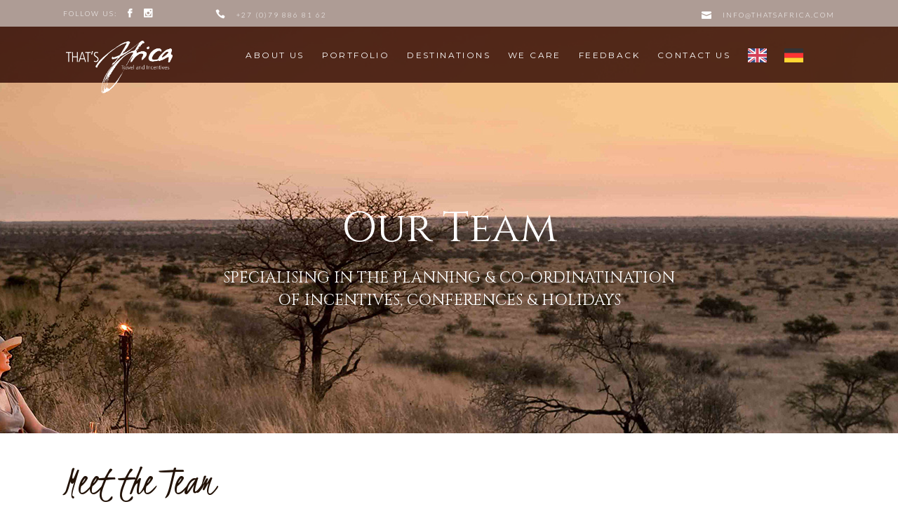

--- FILE ---
content_type: text/html; charset=UTF-8
request_url: https://thatsafrica.com/our-team-2/
body_size: 16215
content:
<!DOCTYPE html>
<html lang="en-US">
<head>
				
			<meta property="og:url" content="https://thatsafrica.com/our-team-2/"/>
			<meta property="og:type" content="article"/>
			<meta property="og:title" content="Our Team"/>
			<meta property="og:description" content="Travel &amp; Incentives"/>
			<meta property="og:image" content=""/>
		
				
		<meta charset="UTF-8"/>
		<link rel="profile" href="https://gmpg.org/xfn/11"/>
			
				<meta name="viewport" content="width=device-width,initial-scale=1,user-scalable=yes">
		<script type="application/javascript">var mkdfToursAjaxURL = "https://thatsafrica.com/wp-admin/admin-ajax.php"</script><meta name='robots' content='index, follow, max-image-preview:large, max-snippet:-1, max-video-preview:-1' />

	<!-- This site is optimized with the Yoast SEO plugin v22.6 - https://yoast.com/wordpress/plugins/seo/ -->
	<title>Our Team - Thats Africa Travel</title>
	<link rel="canonical" href="https://thatsafrica.com/our-team-2/" />
	<meta property="og:locale" content="en_US" />
	<meta property="og:type" content="article" />
	<meta property="og:title" content="Our Team - Thats Africa Travel" />
	<meta property="og:url" content="https://thatsafrica.com/our-team-2/" />
	<meta property="og:site_name" content="Thats Africa Travel" />
	<meta property="article:modified_time" content="2020-03-30T12:50:58+00:00" />
	<meta name="twitter:card" content="summary_large_image" />
	<meta name="twitter:label1" content="Est. reading time" />
	<meta name="twitter:data1" content="7 minutes" />
	<script type="application/ld+json" class="yoast-schema-graph">{"@context":"https://schema.org","@graph":[{"@type":"WebPage","@id":"https://thatsafrica.com/our-team-2/","url":"https://thatsafrica.com/our-team-2/","name":"Our Team - Thats Africa Travel","isPartOf":{"@id":"https://thatsafrica.com/#website"},"datePublished":"2020-03-30T12:44:38+00:00","dateModified":"2020-03-30T12:50:58+00:00","breadcrumb":{"@id":"https://thatsafrica.com/our-team-2/#breadcrumb"},"inLanguage":"en-US","potentialAction":[{"@type":"ReadAction","target":["https://thatsafrica.com/our-team-2/"]}]},{"@type":"BreadcrumbList","@id":"https://thatsafrica.com/our-team-2/#breadcrumb","itemListElement":[{"@type":"ListItem","position":1,"name":"Home","item":"https://thatsafrica.com/"},{"@type":"ListItem","position":2,"name":"Our Team"}]},{"@type":"WebSite","@id":"https://thatsafrica.com/#website","url":"https://thatsafrica.com/","name":"Thats Africa Travel","description":"Travel &amp; Incentives","potentialAction":[{"@type":"SearchAction","target":{"@type":"EntryPoint","urlTemplate":"https://thatsafrica.com/?s={search_term_string}"},"query-input":"required name=search_term_string"}],"inLanguage":"en-US"}]}</script>
	<!-- / Yoast SEO plugin. -->


<link rel='dns-prefetch' href='//apis.google.com' />
<link rel='dns-prefetch' href='//fonts.googleapis.com' />
<link rel="alternate" type="application/rss+xml" title="Thats Africa Travel &raquo; Feed" href="https://thatsafrica.com/feed/" />
<link rel="alternate" type="application/rss+xml" title="Thats Africa Travel &raquo; Comments Feed" href="https://thatsafrica.com/comments/feed/" />
<script type="text/javascript">
window._wpemojiSettings = {"baseUrl":"https:\/\/s.w.org\/images\/core\/emoji\/14.0.0\/72x72\/","ext":".png","svgUrl":"https:\/\/s.w.org\/images\/core\/emoji\/14.0.0\/svg\/","svgExt":".svg","source":{"concatemoji":"https:\/\/thatsafrica.com\/wp-includes\/js\/wp-emoji-release.min.js?ver=6.3.7"}};
/*! This file is auto-generated */
!function(i,n){var o,s,e;function c(e){try{var t={supportTests:e,timestamp:(new Date).valueOf()};sessionStorage.setItem(o,JSON.stringify(t))}catch(e){}}function p(e,t,n){e.clearRect(0,0,e.canvas.width,e.canvas.height),e.fillText(t,0,0);var t=new Uint32Array(e.getImageData(0,0,e.canvas.width,e.canvas.height).data),r=(e.clearRect(0,0,e.canvas.width,e.canvas.height),e.fillText(n,0,0),new Uint32Array(e.getImageData(0,0,e.canvas.width,e.canvas.height).data));return t.every(function(e,t){return e===r[t]})}function u(e,t,n){switch(t){case"flag":return n(e,"\ud83c\udff3\ufe0f\u200d\u26a7\ufe0f","\ud83c\udff3\ufe0f\u200b\u26a7\ufe0f")?!1:!n(e,"\ud83c\uddfa\ud83c\uddf3","\ud83c\uddfa\u200b\ud83c\uddf3")&&!n(e,"\ud83c\udff4\udb40\udc67\udb40\udc62\udb40\udc65\udb40\udc6e\udb40\udc67\udb40\udc7f","\ud83c\udff4\u200b\udb40\udc67\u200b\udb40\udc62\u200b\udb40\udc65\u200b\udb40\udc6e\u200b\udb40\udc67\u200b\udb40\udc7f");case"emoji":return!n(e,"\ud83e\udef1\ud83c\udffb\u200d\ud83e\udef2\ud83c\udfff","\ud83e\udef1\ud83c\udffb\u200b\ud83e\udef2\ud83c\udfff")}return!1}function f(e,t,n){var r="undefined"!=typeof WorkerGlobalScope&&self instanceof WorkerGlobalScope?new OffscreenCanvas(300,150):i.createElement("canvas"),a=r.getContext("2d",{willReadFrequently:!0}),o=(a.textBaseline="top",a.font="600 32px Arial",{});return e.forEach(function(e){o[e]=t(a,e,n)}),o}function t(e){var t=i.createElement("script");t.src=e,t.defer=!0,i.head.appendChild(t)}"undefined"!=typeof Promise&&(o="wpEmojiSettingsSupports",s=["flag","emoji"],n.supports={everything:!0,everythingExceptFlag:!0},e=new Promise(function(e){i.addEventListener("DOMContentLoaded",e,{once:!0})}),new Promise(function(t){var n=function(){try{var e=JSON.parse(sessionStorage.getItem(o));if("object"==typeof e&&"number"==typeof e.timestamp&&(new Date).valueOf()<e.timestamp+604800&&"object"==typeof e.supportTests)return e.supportTests}catch(e){}return null}();if(!n){if("undefined"!=typeof Worker&&"undefined"!=typeof OffscreenCanvas&&"undefined"!=typeof URL&&URL.createObjectURL&&"undefined"!=typeof Blob)try{var e="postMessage("+f.toString()+"("+[JSON.stringify(s),u.toString(),p.toString()].join(",")+"));",r=new Blob([e],{type:"text/javascript"}),a=new Worker(URL.createObjectURL(r),{name:"wpTestEmojiSupports"});return void(a.onmessage=function(e){c(n=e.data),a.terminate(),t(n)})}catch(e){}c(n=f(s,u,p))}t(n)}).then(function(e){for(var t in e)n.supports[t]=e[t],n.supports.everything=n.supports.everything&&n.supports[t],"flag"!==t&&(n.supports.everythingExceptFlag=n.supports.everythingExceptFlag&&n.supports[t]);n.supports.everythingExceptFlag=n.supports.everythingExceptFlag&&!n.supports.flag,n.DOMReady=!1,n.readyCallback=function(){n.DOMReady=!0}}).then(function(){return e}).then(function(){var e;n.supports.everything||(n.readyCallback(),(e=n.source||{}).concatemoji?t(e.concatemoji):e.wpemoji&&e.twemoji&&(t(e.twemoji),t(e.wpemoji)))}))}((window,document),window._wpemojiSettings);
</script>
<style type="text/css">
img.wp-smiley,
img.emoji {
	display: inline !important;
	border: none !important;
	box-shadow: none !important;
	height: 1em !important;
	width: 1em !important;
	margin: 0 0.07em !important;
	vertical-align: -0.1em !important;
	background: none !important;
	padding: 0 !important;
}
</style>
	<link rel='stylesheet' id='wp-block-library-css' href='https://thatsafrica.com/wp-includes/css/dist/block-library/style.min.css?ver=6.3.7' type='text/css' media='all' />
<style id='classic-theme-styles-inline-css' type='text/css'>
/*! This file is auto-generated */
.wp-block-button__link{color:#fff;background-color:#32373c;border-radius:9999px;box-shadow:none;text-decoration:none;padding:calc(.667em + 2px) calc(1.333em + 2px);font-size:1.125em}.wp-block-file__button{background:#32373c;color:#fff;text-decoration:none}
</style>
<style id='global-styles-inline-css' type='text/css'>
body{--wp--preset--color--black: #000000;--wp--preset--color--cyan-bluish-gray: #abb8c3;--wp--preset--color--white: #ffffff;--wp--preset--color--pale-pink: #f78da7;--wp--preset--color--vivid-red: #cf2e2e;--wp--preset--color--luminous-vivid-orange: #ff6900;--wp--preset--color--luminous-vivid-amber: #fcb900;--wp--preset--color--light-green-cyan: #7bdcb5;--wp--preset--color--vivid-green-cyan: #00d084;--wp--preset--color--pale-cyan-blue: #8ed1fc;--wp--preset--color--vivid-cyan-blue: #0693e3;--wp--preset--color--vivid-purple: #9b51e0;--wp--preset--gradient--vivid-cyan-blue-to-vivid-purple: linear-gradient(135deg,rgba(6,147,227,1) 0%,rgb(155,81,224) 100%);--wp--preset--gradient--light-green-cyan-to-vivid-green-cyan: linear-gradient(135deg,rgb(122,220,180) 0%,rgb(0,208,130) 100%);--wp--preset--gradient--luminous-vivid-amber-to-luminous-vivid-orange: linear-gradient(135deg,rgba(252,185,0,1) 0%,rgba(255,105,0,1) 100%);--wp--preset--gradient--luminous-vivid-orange-to-vivid-red: linear-gradient(135deg,rgba(255,105,0,1) 0%,rgb(207,46,46) 100%);--wp--preset--gradient--very-light-gray-to-cyan-bluish-gray: linear-gradient(135deg,rgb(238,238,238) 0%,rgb(169,184,195) 100%);--wp--preset--gradient--cool-to-warm-spectrum: linear-gradient(135deg,rgb(74,234,220) 0%,rgb(151,120,209) 20%,rgb(207,42,186) 40%,rgb(238,44,130) 60%,rgb(251,105,98) 80%,rgb(254,248,76) 100%);--wp--preset--gradient--blush-light-purple: linear-gradient(135deg,rgb(255,206,236) 0%,rgb(152,150,240) 100%);--wp--preset--gradient--blush-bordeaux: linear-gradient(135deg,rgb(254,205,165) 0%,rgb(254,45,45) 50%,rgb(107,0,62) 100%);--wp--preset--gradient--luminous-dusk: linear-gradient(135deg,rgb(255,203,112) 0%,rgb(199,81,192) 50%,rgb(65,88,208) 100%);--wp--preset--gradient--pale-ocean: linear-gradient(135deg,rgb(255,245,203) 0%,rgb(182,227,212) 50%,rgb(51,167,181) 100%);--wp--preset--gradient--electric-grass: linear-gradient(135deg,rgb(202,248,128) 0%,rgb(113,206,126) 100%);--wp--preset--gradient--midnight: linear-gradient(135deg,rgb(2,3,129) 0%,rgb(40,116,252) 100%);--wp--preset--font-size--small: 13px;--wp--preset--font-size--medium: 20px;--wp--preset--font-size--large: 36px;--wp--preset--font-size--x-large: 42px;--wp--preset--spacing--20: 0.44rem;--wp--preset--spacing--30: 0.67rem;--wp--preset--spacing--40: 1rem;--wp--preset--spacing--50: 1.5rem;--wp--preset--spacing--60: 2.25rem;--wp--preset--spacing--70: 3.38rem;--wp--preset--spacing--80: 5.06rem;--wp--preset--shadow--natural: 6px 6px 9px rgba(0, 0, 0, 0.2);--wp--preset--shadow--deep: 12px 12px 50px rgba(0, 0, 0, 0.4);--wp--preset--shadow--sharp: 6px 6px 0px rgba(0, 0, 0, 0.2);--wp--preset--shadow--outlined: 6px 6px 0px -3px rgba(255, 255, 255, 1), 6px 6px rgba(0, 0, 0, 1);--wp--preset--shadow--crisp: 6px 6px 0px rgba(0, 0, 0, 1);}:where(.is-layout-flex){gap: 0.5em;}:where(.is-layout-grid){gap: 0.5em;}body .is-layout-flow > .alignleft{float: left;margin-inline-start: 0;margin-inline-end: 2em;}body .is-layout-flow > .alignright{float: right;margin-inline-start: 2em;margin-inline-end: 0;}body .is-layout-flow > .aligncenter{margin-left: auto !important;margin-right: auto !important;}body .is-layout-constrained > .alignleft{float: left;margin-inline-start: 0;margin-inline-end: 2em;}body .is-layout-constrained > .alignright{float: right;margin-inline-start: 2em;margin-inline-end: 0;}body .is-layout-constrained > .aligncenter{margin-left: auto !important;margin-right: auto !important;}body .is-layout-constrained > :where(:not(.alignleft):not(.alignright):not(.alignfull)){max-width: var(--wp--style--global--content-size);margin-left: auto !important;margin-right: auto !important;}body .is-layout-constrained > .alignwide{max-width: var(--wp--style--global--wide-size);}body .is-layout-flex{display: flex;}body .is-layout-flex{flex-wrap: wrap;align-items: center;}body .is-layout-flex > *{margin: 0;}body .is-layout-grid{display: grid;}body .is-layout-grid > *{margin: 0;}:where(.wp-block-columns.is-layout-flex){gap: 2em;}:where(.wp-block-columns.is-layout-grid){gap: 2em;}:where(.wp-block-post-template.is-layout-flex){gap: 1.25em;}:where(.wp-block-post-template.is-layout-grid){gap: 1.25em;}.has-black-color{color: var(--wp--preset--color--black) !important;}.has-cyan-bluish-gray-color{color: var(--wp--preset--color--cyan-bluish-gray) !important;}.has-white-color{color: var(--wp--preset--color--white) !important;}.has-pale-pink-color{color: var(--wp--preset--color--pale-pink) !important;}.has-vivid-red-color{color: var(--wp--preset--color--vivid-red) !important;}.has-luminous-vivid-orange-color{color: var(--wp--preset--color--luminous-vivid-orange) !important;}.has-luminous-vivid-amber-color{color: var(--wp--preset--color--luminous-vivid-amber) !important;}.has-light-green-cyan-color{color: var(--wp--preset--color--light-green-cyan) !important;}.has-vivid-green-cyan-color{color: var(--wp--preset--color--vivid-green-cyan) !important;}.has-pale-cyan-blue-color{color: var(--wp--preset--color--pale-cyan-blue) !important;}.has-vivid-cyan-blue-color{color: var(--wp--preset--color--vivid-cyan-blue) !important;}.has-vivid-purple-color{color: var(--wp--preset--color--vivid-purple) !important;}.has-black-background-color{background-color: var(--wp--preset--color--black) !important;}.has-cyan-bluish-gray-background-color{background-color: var(--wp--preset--color--cyan-bluish-gray) !important;}.has-white-background-color{background-color: var(--wp--preset--color--white) !important;}.has-pale-pink-background-color{background-color: var(--wp--preset--color--pale-pink) !important;}.has-vivid-red-background-color{background-color: var(--wp--preset--color--vivid-red) !important;}.has-luminous-vivid-orange-background-color{background-color: var(--wp--preset--color--luminous-vivid-orange) !important;}.has-luminous-vivid-amber-background-color{background-color: var(--wp--preset--color--luminous-vivid-amber) !important;}.has-light-green-cyan-background-color{background-color: var(--wp--preset--color--light-green-cyan) !important;}.has-vivid-green-cyan-background-color{background-color: var(--wp--preset--color--vivid-green-cyan) !important;}.has-pale-cyan-blue-background-color{background-color: var(--wp--preset--color--pale-cyan-blue) !important;}.has-vivid-cyan-blue-background-color{background-color: var(--wp--preset--color--vivid-cyan-blue) !important;}.has-vivid-purple-background-color{background-color: var(--wp--preset--color--vivid-purple) !important;}.has-black-border-color{border-color: var(--wp--preset--color--black) !important;}.has-cyan-bluish-gray-border-color{border-color: var(--wp--preset--color--cyan-bluish-gray) !important;}.has-white-border-color{border-color: var(--wp--preset--color--white) !important;}.has-pale-pink-border-color{border-color: var(--wp--preset--color--pale-pink) !important;}.has-vivid-red-border-color{border-color: var(--wp--preset--color--vivid-red) !important;}.has-luminous-vivid-orange-border-color{border-color: var(--wp--preset--color--luminous-vivid-orange) !important;}.has-luminous-vivid-amber-border-color{border-color: var(--wp--preset--color--luminous-vivid-amber) !important;}.has-light-green-cyan-border-color{border-color: var(--wp--preset--color--light-green-cyan) !important;}.has-vivid-green-cyan-border-color{border-color: var(--wp--preset--color--vivid-green-cyan) !important;}.has-pale-cyan-blue-border-color{border-color: var(--wp--preset--color--pale-cyan-blue) !important;}.has-vivid-cyan-blue-border-color{border-color: var(--wp--preset--color--vivid-cyan-blue) !important;}.has-vivid-purple-border-color{border-color: var(--wp--preset--color--vivid-purple) !important;}.has-vivid-cyan-blue-to-vivid-purple-gradient-background{background: var(--wp--preset--gradient--vivid-cyan-blue-to-vivid-purple) !important;}.has-light-green-cyan-to-vivid-green-cyan-gradient-background{background: var(--wp--preset--gradient--light-green-cyan-to-vivid-green-cyan) !important;}.has-luminous-vivid-amber-to-luminous-vivid-orange-gradient-background{background: var(--wp--preset--gradient--luminous-vivid-amber-to-luminous-vivid-orange) !important;}.has-luminous-vivid-orange-to-vivid-red-gradient-background{background: var(--wp--preset--gradient--luminous-vivid-orange-to-vivid-red) !important;}.has-very-light-gray-to-cyan-bluish-gray-gradient-background{background: var(--wp--preset--gradient--very-light-gray-to-cyan-bluish-gray) !important;}.has-cool-to-warm-spectrum-gradient-background{background: var(--wp--preset--gradient--cool-to-warm-spectrum) !important;}.has-blush-light-purple-gradient-background{background: var(--wp--preset--gradient--blush-light-purple) !important;}.has-blush-bordeaux-gradient-background{background: var(--wp--preset--gradient--blush-bordeaux) !important;}.has-luminous-dusk-gradient-background{background: var(--wp--preset--gradient--luminous-dusk) !important;}.has-pale-ocean-gradient-background{background: var(--wp--preset--gradient--pale-ocean) !important;}.has-electric-grass-gradient-background{background: var(--wp--preset--gradient--electric-grass) !important;}.has-midnight-gradient-background{background: var(--wp--preset--gradient--midnight) !important;}.has-small-font-size{font-size: var(--wp--preset--font-size--small) !important;}.has-medium-font-size{font-size: var(--wp--preset--font-size--medium) !important;}.has-large-font-size{font-size: var(--wp--preset--font-size--large) !important;}.has-x-large-font-size{font-size: var(--wp--preset--font-size--x-large) !important;}
.wp-block-navigation a:where(:not(.wp-element-button)){color: inherit;}
:where(.wp-block-post-template.is-layout-flex){gap: 1.25em;}:where(.wp-block-post-template.is-layout-grid){gap: 1.25em;}
:where(.wp-block-columns.is-layout-flex){gap: 2em;}:where(.wp-block-columns.is-layout-grid){gap: 2em;}
.wp-block-pullquote{font-size: 1.5em;line-height: 1.6;}
</style>
<link rel='stylesheet' id='contact-form-7-css' href='https://thatsafrica.com/wp-content/plugins/contact-form-7/includes/css/styles.css?ver=5.9.8' type='text/css' media='all' />
<link rel='stylesheet' id='wanderers-mikado-membership-style-css' href='https://thatsafrica.com/wp-content/plugins/mkdf-membership/assets/css/membership.min.css?ver=6.3.7' type='text/css' media='all' />
<link rel='stylesheet' id='wanderers-mikado-membership-responsive-style-css' href='https://thatsafrica.com/wp-content/plugins/mkdf-membership/assets/css/membership-responsive.min.css?ver=6.3.7' type='text/css' media='all' />
<link rel='stylesheet' id='wanderers-mkdf-modules-css' href='https://thatsafrica.com/wp-content/themes/wanderers/assets/css/modules.min.css?ver=6.3.7' type='text/css' media='all' />
<style id='wanderers-mkdf-modules-inline-css' type='text/css'>
/* generated in /www/thatsafrica_851/public/wp-content/themes/wanderers/framework/admin/options/general/map.php wanderers_mkdf_page_general_style function */
.page-id-2504.mkdf-boxed .mkdf-wrapper { background-attachment: fixed;}

/* generated in /www/thatsafrica_851/public/wp-content/themes/wanderers/functions.php wanderers_mkdf_content_padding_top function */
.page-id-2504 .mkdf-content .mkdf-content-inner > .mkdf-container > .mkdf-container-inner, .page-id-2504 .mkdf-content .mkdf-content-inner > .mkdf-full-width > .mkdf-full-width-inner { padding-top: 0px !important;}


</style>
<link rel='stylesheet' id='wanderers-mkdf-tours-style-css' href='https://thatsafrica.com/wp-content/plugins/mkdf-tours/assets/css/tours.min.css?ver=6.3.7' type='text/css' media='all' />
<link rel='stylesheet' id='wanderers-mkdf-modules-responsive-css' href='https://thatsafrica.com/wp-content/themes/wanderers/assets/css/modules-responsive.min.css?ver=6.3.7' type='text/css' media='all' />
<link rel='stylesheet' id='wanderers-mkdf-tours-responsive-style-css' href='https://thatsafrica.com/wp-content/plugins/mkdf-tours/assets/css/tours-responsive.min.css?ver=6.3.7' type='text/css' media='all' />
<link rel='stylesheet' id='nouislider-css' href='https://thatsafrica.com/wp-content/plugins/mkdf-tours/assets/css/nouislider.min.css?ver=6.3.7' type='text/css' media='all' />
<link rel='stylesheet' id='rs-plugin-settings-css' href='https://thatsafrica.com/wp-content/plugins/revslider/public/assets/css/rs6.css?ver=6.4.11' type='text/css' media='all' />
<style id='rs-plugin-settings-inline-css' type='text/css'>
#rs-demo-id {}
</style>
<link rel='stylesheet' id='weglot-css-css' href='https://thatsafrica.com/wp-content/plugins/weglot/dist/css/front-css.css?ver=5.2' type='text/css' media='all' />
<style id="weglot-custom-style">.country-selector {
	margin-bottom: 80px;
}</style><link rel='stylesheet' id='new-flag-css-css' href='https://thatsafrica.com/wp-content/plugins/weglot/dist/css/new-flags.css?ver=5.2' type='text/css' media='all' />
<link rel='stylesheet' id='wanderers-mkdf-default-style-css' href='https://thatsafrica.com/wp-content/themes/wanderers/style.css?ver=6.3.7' type='text/css' media='all' />
<link rel='stylesheet' id='wanderers-mkdf-child-style-css' href='https://thatsafrica.com/wp-content/themes/wanderers-child/style.css?ver=6.3.7' type='text/css' media='all' />
<link rel='stylesheet' id='wanderers-mikado-font_awesome-css' href='https://thatsafrica.com/wp-content/themes/wanderers/assets/css/font-awesome/css/font-awesome.min.css?ver=6.3.7' type='text/css' media='all' />
<link rel='stylesheet' id='wanderers-mikado-font_elegant-css' href='https://thatsafrica.com/wp-content/themes/wanderers/assets/css/elegant-icons/style.min.css?ver=6.3.7' type='text/css' media='all' />
<link rel='stylesheet' id='wanderers-mikado-ion_icons-css' href='https://thatsafrica.com/wp-content/themes/wanderers/assets/css/ion-icons/css/ionicons.min.css?ver=6.3.7' type='text/css' media='all' />
<link rel='stylesheet' id='wanderers-mikado-linea_icons-css' href='https://thatsafrica.com/wp-content/themes/wanderers/assets/css/linea-icons/style.css?ver=6.3.7' type='text/css' media='all' />
<link rel='stylesheet' id='wanderers-mikado-linear_icons-css' href='https://thatsafrica.com/wp-content/themes/wanderers/assets/css/linear-icons/style.css?ver=6.3.7' type='text/css' media='all' />
<link rel='stylesheet' id='wanderers-mikado-simple_line_icons-css' href='https://thatsafrica.com/wp-content/themes/wanderers/assets/css/simple-line-icons/simple-line-icons.css?ver=6.3.7' type='text/css' media='all' />
<link rel='stylesheet' id='wanderers-mikado-dripicons-css' href='https://thatsafrica.com/wp-content/themes/wanderers/assets/css/dripicons/dripicons.css?ver=6.3.7' type='text/css' media='all' />
<link rel='stylesheet' id='mediaelement-css' href='https://thatsafrica.com/wp-includes/js/mediaelement/mediaelementplayer-legacy.min.css?ver=4.2.17' type='text/css' media='all' />
<link rel='stylesheet' id='wp-mediaelement-css' href='https://thatsafrica.com/wp-includes/js/mediaelement/wp-mediaelement.min.css?ver=6.3.7' type='text/css' media='all' />
<link rel='stylesheet' id='wanderers-mkdf-style-dynamic-css' href='https://thatsafrica.com/wp-content/themes/wanderers/assets/css/style_dynamic.css?ver=1663748548' type='text/css' media='all' />
<link rel='stylesheet' id='wanderers-mkdf-style-dynamic-responsive-css' href='https://thatsafrica.com/wp-content/themes/wanderers/assets/css/style_dynamic_responsive.css?ver=1663748548' type='text/css' media='all' />
<link rel='stylesheet' id='wanderers-mkdf-google-fonts-css' href='https://fonts.googleapis.com/css?family=Cabin%3A300%2C400%2C500%2C600%2C700%2C900%7CPlayfair+Display%3A300%2C400%2C500%2C600%2C700%2C900%7CMontserrat%3A300%2C400%2C500%2C600%2C700%2C900%7CKristi%3A300%2C400%2C500%2C600%2C700%2C900%7CCinzel%3A300%2C400%2C500%2C600%2C700%2C900%7CLato%3A300%2C400%2C500%2C600%2C700%2C900&#038;subset=latin-ext&#038;ver=1.0.0' type='text/css' media='all' />
<link rel='stylesheet' id='mkdf-core-dashboard-style-css' href='https://thatsafrica.com/wp-content/plugins/mkdf-core/core-dashboard/assets/css/core-dashboard.min.css?ver=6.3.7' type='text/css' media='all' />
<link rel='stylesheet' id='js_composer_front-css' href='https://thatsafrica.com/wp-content/plugins/js_composer/assets/css/js_composer.min.css?ver=6.6.0' type='text/css' media='all' />
<script type='text/javascript' src='https://apis.google.com/js/platform.js' id='wanderers-mikado-membership-google-plus-api-js'></script>
<script type='text/javascript' src='https://thatsafrica.com/wp-includes/js/jquery/jquery.min.js?ver=3.7.0' id='jquery-core-js'></script>
<script type='text/javascript' src='https://thatsafrica.com/wp-includes/js/jquery/jquery-migrate.min.js?ver=3.4.1' id='jquery-migrate-js'></script>
<script type='text/javascript' src='https://thatsafrica.com/wp-content/plugins/revslider/public/assets/js/rbtools.min.js?ver=6.4.8' id='tp-tools-js'></script>
<script type='text/javascript' src='https://thatsafrica.com/wp-content/plugins/revslider/public/assets/js/rs6.min.js?ver=6.4.11' id='revmin-js'></script>
<script type='text/javascript' src='https://thatsafrica.com/wp-content/plugins/weglot/dist/front-js.js?ver=5.2' id='wp-weglot-js-js'></script>
<link rel="https://api.w.org/" href="https://thatsafrica.com/wp-json/" /><link rel="alternate" type="application/json" href="https://thatsafrica.com/wp-json/wp/v2/pages/2504" /><link rel="EditURI" type="application/rsd+xml" title="RSD" href="https://thatsafrica.com/xmlrpc.php?rsd" />
<meta name="generator" content="WordPress 6.3.7" />
<link rel='shortlink' href='https://thatsafrica.com/?p=2504' />
<link rel="alternate" type="application/json+oembed" href="https://thatsafrica.com/wp-json/oembed/1.0/embed?url=https%3A%2F%2Fthatsafrica.com%2Four-team-2%2F" />
<link rel="alternate" type="text/xml+oembed" href="https://thatsafrica.com/wp-json/oembed/1.0/embed?url=https%3A%2F%2Fthatsafrica.com%2Four-team-2%2F&#038;format=xml" />

<link rel="alternate" href="https://thatsafrica.com/our-team-2/" hreflang="en"/>
<link rel="alternate" href="https://thatsafrica.com/de/our-team-2/" hreflang="de"/>
<script type="application/json" id="weglot-data">{"website":"http:\/\/thatsafricanewsite.co.za","uid":"dde33b0823","project_slug":"thats-africa","language_from":"en","language_from_custom_flag":null,"language_from_custom_name":null,"excluded_paths":[{"type":"CONTAIN","value":"\/our-news","language_button_displayed":true,"exclusion_behavior":"NOT_TRANSLATED","excluded_languages":[],"regex":"\/our\\-news"}],"excluded_blocks":[],"custom_settings":{"button_style":{"is_dropdown":true,"with_flags":true,"flag_type":"rectangle_mat","custom_css":".country-selector {\r\n\tmargin-bottom: 80px;\r\n}","full_name":false,"with_name":false},"translate_email":false,"translate_search":false,"translate_amp":false,"switchers":[{"templates":{"name":"default","hash":"095ffb8d22f66be52959023fa4eeb71a05f20f73"},"location":[],"style":{"with_flags":true,"flag_type":"rectangle_mat","with_name":false,"full_name":false,"is_dropdown":true}}]},"pending_translation_enabled":false,"curl_ssl_check_enabled":true,"languages":[{"language_to":"de","custom_code":null,"custom_name":null,"custom_local_name":null,"provider":null,"enabled":true,"automatic_translation_enabled":true,"deleted_at":null,"connect_host_destination":null,"custom_flag":null}],"organization_slug":"w-0497629780","current_language":"en","switcher_links":{"en":"https:\/\/thatsafrica.com\/our-team-2\/?wg-choose-original=true","de":"https:\/\/thatsafrica.com\/de\/our-team-2\/?wg-choose-original=false"},"original_path":"\/our-team-2\/"}</script><meta name="generator" content="Powered by WPBakery Page Builder - drag and drop page builder for WordPress."/>
<meta name="generator" content="Powered by Slider Revolution 6.4.11 - responsive, Mobile-Friendly Slider Plugin for WordPress with comfortable drag and drop interface." />
<link rel="icon" href="https://thatsafrica.com/wp-content/uploads/2018/02/TA_logo_dark.png" sizes="32x32" />
<link rel="icon" href="https://thatsafrica.com/wp-content/uploads/2018/02/TA_logo_dark.png" sizes="192x192" />
<link rel="apple-touch-icon" href="https://thatsafrica.com/wp-content/uploads/2018/02/TA_logo_dark.png" />
<meta name="msapplication-TileImage" content="https://thatsafrica.com/wp-content/uploads/2018/02/TA_logo_dark.png" />
<script type="text/javascript">function setREVStartSize(e){
			//window.requestAnimationFrame(function() {				 
				window.RSIW = window.RSIW===undefined ? window.innerWidth : window.RSIW;	
				window.RSIH = window.RSIH===undefined ? window.innerHeight : window.RSIH;	
				try {								
					var pw = document.getElementById(e.c).parentNode.offsetWidth,
						newh;
					pw = pw===0 || isNaN(pw) ? window.RSIW : pw;
					e.tabw = e.tabw===undefined ? 0 : parseInt(e.tabw);
					e.thumbw = e.thumbw===undefined ? 0 : parseInt(e.thumbw);
					e.tabh = e.tabh===undefined ? 0 : parseInt(e.tabh);
					e.thumbh = e.thumbh===undefined ? 0 : parseInt(e.thumbh);
					e.tabhide = e.tabhide===undefined ? 0 : parseInt(e.tabhide);
					e.thumbhide = e.thumbhide===undefined ? 0 : parseInt(e.thumbhide);
					e.mh = e.mh===undefined || e.mh=="" || e.mh==="auto" ? 0 : parseInt(e.mh,0);		
					if(e.layout==="fullscreen" || e.l==="fullscreen") 						
						newh = Math.max(e.mh,window.RSIH);					
					else{					
						e.gw = Array.isArray(e.gw) ? e.gw : [e.gw];
						for (var i in e.rl) if (e.gw[i]===undefined || e.gw[i]===0) e.gw[i] = e.gw[i-1];					
						e.gh = e.el===undefined || e.el==="" || (Array.isArray(e.el) && e.el.length==0)? e.gh : e.el;
						e.gh = Array.isArray(e.gh) ? e.gh : [e.gh];
						for (var i in e.rl) if (e.gh[i]===undefined || e.gh[i]===0) e.gh[i] = e.gh[i-1];
											
						var nl = new Array(e.rl.length),
							ix = 0,						
							sl;					
						e.tabw = e.tabhide>=pw ? 0 : e.tabw;
						e.thumbw = e.thumbhide>=pw ? 0 : e.thumbw;
						e.tabh = e.tabhide>=pw ? 0 : e.tabh;
						e.thumbh = e.thumbhide>=pw ? 0 : e.thumbh;					
						for (var i in e.rl) nl[i] = e.rl[i]<window.RSIW ? 0 : e.rl[i];
						sl = nl[0];									
						for (var i in nl) if (sl>nl[i] && nl[i]>0) { sl = nl[i]; ix=i;}															
						var m = pw>(e.gw[ix]+e.tabw+e.thumbw) ? 1 : (pw-(e.tabw+e.thumbw)) / (e.gw[ix]);					
						newh =  (e.gh[ix] * m) + (e.tabh + e.thumbh);
					}				
					if(window.rs_init_css===undefined) window.rs_init_css = document.head.appendChild(document.createElement("style"));					
					document.getElementById(e.c).height = newh+"px";
					window.rs_init_css.innerHTML += "#"+e.c+"_wrapper { height: "+newh+"px }";				
				} catch(e){
					console.log("Failure at Presize of Slider:" + e)
				}					   
			//});
		  };</script>
		<style type="text/css" id="wp-custom-css">
			.mkdf-search-opener mkdf-icon-has-hover {display:none!important;}
.mkdf-search-opener-wrapper
{display:none!important;}
.mkdf-side-menu-icon {display:none!important;}


.mkdf-light-header .mkdf-page-header > div:not(.fixed):not(.mkdf-sticky-header) .mkdf-logo-wrapper .mkdf-light-logo{
	min-height: 75px!important;
margin-top:83px;}

.mkdf-tours-filter-horizontal .mkdf-tours-filters-fields-holder {display: none!important;}
.portfolio-heading {text-align:center!important;
}

.mkdf-main-menu > ul > li
{margin-right: -13px!important;}

p {align: justify!important;}

.mkdf-main-menu>ul>li.weglot-flags>a>span.item_outer{
	display:none!important;
}

.weglot-flags a{
	height:auto!important;
}
.mkdf-main-menu>ul>li.weglot-flags>a{
	height:auto!important;
}
.mkdf-main-menu>ul>li.weglot-flags{
	display:flex;
	align-items:center;
}
.weglot-flags a:before{
	margin:0;
}		</style>
		<style type="text/css" data-type="vc_shortcodes-custom-css">.vc_custom_1585553859355{padding-top: 40px !important;padding-bottom: 40px !important;}.vc_custom_1585556147082{padding-top: 40px !important;padding-bottom: 40px !important;}.vc_custom_1585556776520{padding-top: 10px !important;padding-bottom: 40px !important;}.vc_custom_1585556790839{padding-top: 60px !important;padding-bottom: 40px !important;}.vc_custom_1585556800046{padding-top: 10px !important;padding-bottom: 40px !important;}.vc_custom_1585556806724{padding-top: 60px !important;padding-bottom: 40px !important;}.vc_custom_1585560266924{padding-top: 10px !important;padding-bottom: 80px !important;}</style><noscript><style> .wpb_animate_when_almost_visible { opacity: 1; }</style></noscript></head>
<body data-rsssl=1 class="page-template page-template-full-width page-template-full-width-php page page-id-2504 mkdf-core-1.3 mkdf-social-login-1.0.2 mkdf-tours-1.0.5 wanderers child-child-ver-1.0.0 wanderers-ver-1.8 mkdf-grid-1300 mkdf-empty-google-api mkdf-disable-global-padding-bottom mkdf-light-header mkdf-sticky-header-on-scroll-down-up mkdf-dropdown-animate-height mkdf-header-standard mkdf-menu-area-shadow-disable mkdf-menu-area-in-grid-shadow-disable mkdf-menu-area-border-disable mkdf-menu-area-in-grid-border-disable mkdf-logo-area-border-disable mkdf-header-vertical-shadow-disable mkdf-header-vertical-border-disable mkdf-default-mobile-header mkdf-sticky-up-mobile-header mkdf-header-top-enabled mkdf-search-covers-header wpb-js-composer js-comp-ver-6.6.0 vc_responsive" itemscope itemtype="http://schema.org/WebPage">
	
    <div class="mkdf-wrapper">
        <div class="mkdf-wrapper-inner">
            	
		
	<div class="mkdf-top-bar">
				
					<div class="mkdf-grid">
						
			<div class="mkdf-vertical-align-containers">
				<div class="mkdf-position-left">
					<div class="mkdf-position-left-inner">
													<div id="text-4" class="widget widget_text mkdf-top-bar-widget">			<div class="textwidget"><p>Follow Us:&nbsp;&nbsp;</p>
</div>
		</div>			
			<a class="mkdf-social-icon-widget-holder mkdf-icon-has-hover" data-hover-color="#ffcc05" style="color: #ffffff;;font-size: 12px;margin: 0px 10px 0px 4px;"			   href="http://www.facebook.com//pages/Thats-Africa-Travel-Incentives-cc/102966549820287" target="_blank">
				<span class="mkdf-social-icon-widget  social_facebook    "></span>			</a>
						
			<a class="mkdf-social-icon-widget-holder mkdf-icon-has-hover" data-hover-color="#ffcc05" style="color: #ffffff;;font-size: 12px;margin: 0px 90px 0px 4px;"			   href="https://www.instagram.com/thats_africa/" target="_blank">
				<span class="mkdf-social-icon-widget  social_instagram    "></span>			</a>
			<div id="text-5" class="widget widget_text mkdf-top-bar-widget">			<div class="textwidget"><div class="mkdf-iwt clearfix  mkdf-iwt-icon-left mkdf-iwt-icon-tiny">
	        <a itemprop="url" href="tel:+27798868162" target="_blank" rel="noopener">
    	<div class="mkdf-iwt-icon">

							    <span class="mkdf-icon-shortcode mkdf-normal   mkdf-icon-tiny"  data-hover-color="#f0cd2f" data-color="#fff">
                    <span aria-hidden="true" class="mkdf-icon-font-elegant icon_phone mkdf-icon-element" style="color: #fff;font-size:14px" ></span>            </span>
				</div>
	<div class="mkdf-iwt-content" style="padding-left: 14px">
					<p class="mkdf-iwt-title" style="color: #fff;margin-top: 3px">
				<span class="mkdf-iwt-title-text">+27 (0)79 886 81 62</span>
			</p>
					</div>
            </a>
    </div>
</div>
		</div>											</div>
				</div>
				<div class="mkdf-position-right">
					<div class="mkdf-position-right-inner">
													<div id="text-15" class="widget widget_text mkdf-top-bar-widget">			<div class="textwidget"><div class="mkdf-iwt clearfix  mkdf-iwt-icon-left mkdf-iwt-icon-tiny">
	        <a itemprop="url" href="mailto:info@thatsafrica.com" target="_blank" rel="noopener">
    	<div class="mkdf-iwt-icon">

							    <span class="mkdf-icon-shortcode mkdf-normal   mkdf-icon-tiny"  data-hover-color="#f0cd2f" data-color="#fff">
                    <span aria-hidden="true" class="mkdf-icon-font-elegant icon_mail mkdf-icon-element" style="color: #fff;font-size:14px" ></span>            </span>
				</div>
	<div class="mkdf-iwt-content" style="padding-left: 14px">
					<p class="mkdf-iwt-title" style="color: #fff;margin-top: 3px">
				<span class="mkdf-iwt-title-text">info@thatsafrica.com</span>
			</p>
					</div>
            </a>
    </div>
</div>
		</div>											</div>
				</div>
			</div>
				
					</div>
				
			</div>
	
	
<header class="mkdf-page-header">
		
				
	<div class="mkdf-menu-area mkdf-menu-right">
				
					<div class="mkdf-grid">
						
			<div class="mkdf-vertical-align-containers">
				<div class="mkdf-position-left">
					<div class="mkdf-position-left-inner">
						

<div class="mkdf-logo-wrapper">
    <a itemprop="url" href="https://thatsafrica.com/" style="height: 31px;">
        <img itemprop="image" class="mkdf-normal-logo" src="https://thatsafrica.com/wp-content/uploads/2018/02/TA_logo_dark.png" width="129" height="63"  alt="logo"/>
        <img itemprop="image" class="mkdf-dark-logo" src="https://thatsafrica.com/wp-content/uploads/2018/02/TA_logo_dark.png" width="129" height="63"  alt="dark logo"/>        <img itemprop="image" class="mkdf-light-logo" src="https://thatsafrica.com/wp-content/uploads/2018/02/TA-logo-white.png" width="536" height="265"  alt="light logo"/>    </a>
</div>

											</div>
				</div>
								<div class="mkdf-position-right">
					<div class="mkdf-position-right-inner">
													
<nav class="mkdf-main-menu mkdf-drop-down mkdf-default-nav">
    <ul id="menu-main-menu" class="clearfix"><li id="nav-menu-item-2354" class="menu-item menu-item-type-post_type menu-item-object-page  narrow"><a href="https://thatsafrica.com/about-us/" class=""><span class="item_outer"><span class="item_text">About Us</span></span></a></li>
<li id="nav-menu-item-2466" class="menu-item menu-item-type-post_type menu-item-object-page menu-item-has-children  has_sub narrow"><a href="https://thatsafrica.com/our-portfolio/" class=""><span class="item_outer"><span class="item_text">Portfolio</span><i class="mkdf-menu-arrow fa fa-angle-down"></i></span></a>
<div class="second"><div class="inner"><ul>
	<li id="nav-menu-item-2955" class="menu-item menu-item-type-custom menu-item-object-custom "><a href="/destinations/tailormade-travel/" class=""><span class="item_outer"><span class="item_text">Tailormade Travel</span></span></a></li>
	<li id="nav-menu-item-2956" class="menu-item menu-item-type-custom menu-item-object-custom "><a href="/destinations/incentives-events/" class=""><span class="item_outer"><span class="item_text">Incentives &#038; Events</span></span></a></li>
	<li id="nav-menu-item-2957" class="menu-item menu-item-type-custom menu-item-object-custom "><a href="/destinations/meetings-conferences/" class=""><span class="item_outer"><span class="item_text">Meetings &#038; Conferences</span></span></a></li>
	<li id="nav-menu-item-2958" class="menu-item menu-item-type-custom menu-item-object-custom "><a href="/destinations/special-interest-travel/" class=""><span class="item_outer"><span class="item_text">Special Interest Travel</span></span></a></li>
</ul></div></div>
</li>
<li id="nav-menu-item-2630" class="menu-item menu-item-type-post_type menu-item-object-page menu-item-has-children  has_sub narrow"><a href="https://thatsafrica.com/our-destinations/" class=""><span class="item_outer"><span class="item_text">Destinations</span><i class="mkdf-menu-arrow fa fa-angle-down"></i></span></a>
<div class="second"><div class="inner"><ul>
	<li id="nav-menu-item-2835" class="menu-item menu-item-type-custom menu-item-object-custom "><a href="/destinations/south-africa/" class=""><span class="item_outer"><span class="item_text">South Africa</span></span></a></li>
	<li id="nav-menu-item-2836" class="menu-item menu-item-type-custom menu-item-object-custom "><a href="/destinations/namibia/" class=""><span class="item_outer"><span class="item_text">Namibia</span></span></a></li>
	<li id="nav-menu-item-2837" class="menu-item menu-item-type-custom menu-item-object-custom "><a href="/destinations/botswana/" class=""><span class="item_outer"><span class="item_text">Botswana</span></span></a></li>
	<li id="nav-menu-item-2838" class="menu-item menu-item-type-custom menu-item-object-custom "><a href="/destinations/mozambique/" class=""><span class="item_outer"><span class="item_text">Mozambique</span></span></a></li>
	<li id="nav-menu-item-2861" class="menu-item menu-item-type-custom menu-item-object-custom "><a href="/destinations/mauritius/" class=""><span class="item_outer"><span class="item_text">Mauritius</span></span></a></li>
	<li id="nav-menu-item-2839" class="menu-item menu-item-type-custom menu-item-object-custom "><a href="/destinations/zambia/" class=""><span class="item_outer"><span class="item_text">Zambia</span></span></a></li>
	<li id="nav-menu-item-2810" class="menu-item menu-item-type-custom menu-item-object-custom "><a href="/destinations/tanzania-zanzibar/" class=""><span class="item_outer"><span class="item_text">Tanzania &#038; Zanzibar</span></span></a></li>
	<li id="nav-menu-item-2885" class="menu-item menu-item-type-custom menu-item-object-custom "><a href="/destinations/zimbabwe/" class=""><span class="item_outer"><span class="item_text">Zimbabwe</span></span></a></li>
</ul></div></div>
</li>
<li id="nav-menu-item-2908" class="menu-item menu-item-type-post_type menu-item-object-page  narrow"><a href="https://thatsafrica.com/we-care/" class=""><span class="item_outer"><span class="item_text">We Care</span></span></a></li>
<li id="nav-menu-item-2363" class="menu-item menu-item-type-post_type menu-item-object-page  narrow"><a href="https://thatsafrica.com/our-feedback/" class=""><span class="item_outer"><span class="item_text">Feedback</span></span></a></li>
<li id="nav-menu-item-2934" class="menu-item menu-item-type-post_type menu-item-object-page  narrow"><a href="https://thatsafrica.com/contact-us/" class=""><span class="item_outer"><span class="item_text">Contact Us</span></span></a></li>
<li id="nav-menu-item-weglot-2941-en" class="weglot-lang menu-item-weglot weglot-language weglot-flags flag-0 weglot-en en wg-en menu-item menu-item-type-custom menu-item-object-custom  narrow"><a title="English" href="https://thatsafrica.com/our-team-2/?wg-choose-original=true" class=""><span class="item_outer"><span class="item_text"></span></span></a></li>
<li id="nav-menu-item-weglot-2941-de" class="weglot-lang menu-item-weglot weglot-language weglot-flags flag-0 weglot-de de wg-de menu-item menu-item-type-custom menu-item-object-custom  narrow"><a title="Deutsch" href="https://thatsafrica.com/de/our-team-2/?wg-choose-original=false" class=""><span class="item_outer"><span class="item_text"></span></span></a></li>
</ul></nav>

															
			<a  style="margin: 0 21px 0px 14px;" class="mkdf-search-opener mkdf-icon-has-hover"					href="javascript:void(0)">
            <span class="mkdf-search-opener-wrapper">
                <span aria-hidden="true" class="mkdf-icon-font-elegant icon_search "></span>	                        </span>
			</a>
							</div>
				</div>
			</div>
			
					</div>
			</div>
			
		
	
<div class="mkdf-sticky-header">
        <div class="mkdf-sticky-holder mkdf-menu-right">
                <div class="mkdf-grid">
                        <div class="mkdf-vertical-align-containers">
                <div class="mkdf-position-left">
                    <div class="mkdf-position-left-inner">
                        

<div class="mkdf-logo-wrapper">
    <a itemprop="url" href="https://thatsafrica.com/" style="height: 31px;">
        <img itemprop="image" class="mkdf-normal-logo" src="https://thatsafrica.com/wp-content/uploads/2018/02/TA_logo_dark.png" width="129" height="63"  alt="logo"/>
        <img itemprop="image" class="mkdf-dark-logo" src="https://thatsafrica.com/wp-content/uploads/2018/02/TA_logo_dark.png" width="129" height="63"  alt="dark logo"/>        <img itemprop="image" class="mkdf-light-logo" src="https://thatsafrica.com/wp-content/uploads/2018/02/TA-logo-white.png" width="536" height="265"  alt="light logo"/>    </a>
</div>

                                            </div>
                </div>
                                <div class="mkdf-position-right">
                    <div class="mkdf-position-right-inner">
                                                    
<nav class="mkdf-main-menu mkdf-drop-down mkdf-sticky-nav">
    <ul id="menu-main-menu-1" class="clearfix"><li id="sticky-nav-menu-item-2354" class="menu-item menu-item-type-post_type menu-item-object-page  narrow"><a href="https://thatsafrica.com/about-us/" class=""><span class="item_outer"><span class="item_text">About Us</span><span class="plus"></span></span></a></li>
<li id="sticky-nav-menu-item-2466" class="menu-item menu-item-type-post_type menu-item-object-page menu-item-has-children  has_sub narrow"><a href="https://thatsafrica.com/our-portfolio/" class=""><span class="item_outer"><span class="item_text">Portfolio</span><span class="plus"></span><i class="mkdf-menu-arrow fa fa-angle-down"></i></span></a>
<div class="second"><div class="inner"><ul>
	<li id="sticky-nav-menu-item-2955" class="menu-item menu-item-type-custom menu-item-object-custom "><a href="/destinations/tailormade-travel/" class=""><span class="item_outer"><span class="item_text">Tailormade Travel</span><span class="plus"></span></span></a></li>
	<li id="sticky-nav-menu-item-2956" class="menu-item menu-item-type-custom menu-item-object-custom "><a href="/destinations/incentives-events/" class=""><span class="item_outer"><span class="item_text">Incentives &#038; Events</span><span class="plus"></span></span></a></li>
	<li id="sticky-nav-menu-item-2957" class="menu-item menu-item-type-custom menu-item-object-custom "><a href="/destinations/meetings-conferences/" class=""><span class="item_outer"><span class="item_text">Meetings &#038; Conferences</span><span class="plus"></span></span></a></li>
	<li id="sticky-nav-menu-item-2958" class="menu-item menu-item-type-custom menu-item-object-custom "><a href="/destinations/special-interest-travel/" class=""><span class="item_outer"><span class="item_text">Special Interest Travel</span><span class="plus"></span></span></a></li>
</ul></div></div>
</li>
<li id="sticky-nav-menu-item-2630" class="menu-item menu-item-type-post_type menu-item-object-page menu-item-has-children  has_sub narrow"><a href="https://thatsafrica.com/our-destinations/" class=""><span class="item_outer"><span class="item_text">Destinations</span><span class="plus"></span><i class="mkdf-menu-arrow fa fa-angle-down"></i></span></a>
<div class="second"><div class="inner"><ul>
	<li id="sticky-nav-menu-item-2835" class="menu-item menu-item-type-custom menu-item-object-custom "><a href="/destinations/south-africa/" class=""><span class="item_outer"><span class="item_text">South Africa</span><span class="plus"></span></span></a></li>
	<li id="sticky-nav-menu-item-2836" class="menu-item menu-item-type-custom menu-item-object-custom "><a href="/destinations/namibia/" class=""><span class="item_outer"><span class="item_text">Namibia</span><span class="plus"></span></span></a></li>
	<li id="sticky-nav-menu-item-2837" class="menu-item menu-item-type-custom menu-item-object-custom "><a href="/destinations/botswana/" class=""><span class="item_outer"><span class="item_text">Botswana</span><span class="plus"></span></span></a></li>
	<li id="sticky-nav-menu-item-2838" class="menu-item menu-item-type-custom menu-item-object-custom "><a href="/destinations/mozambique/" class=""><span class="item_outer"><span class="item_text">Mozambique</span><span class="plus"></span></span></a></li>
	<li id="sticky-nav-menu-item-2861" class="menu-item menu-item-type-custom menu-item-object-custom "><a href="/destinations/mauritius/" class=""><span class="item_outer"><span class="item_text">Mauritius</span><span class="plus"></span></span></a></li>
	<li id="sticky-nav-menu-item-2839" class="menu-item menu-item-type-custom menu-item-object-custom "><a href="/destinations/zambia/" class=""><span class="item_outer"><span class="item_text">Zambia</span><span class="plus"></span></span></a></li>
	<li id="sticky-nav-menu-item-2810" class="menu-item menu-item-type-custom menu-item-object-custom "><a href="/destinations/tanzania-zanzibar/" class=""><span class="item_outer"><span class="item_text">Tanzania &#038; Zanzibar</span><span class="plus"></span></span></a></li>
	<li id="sticky-nav-menu-item-2885" class="menu-item menu-item-type-custom menu-item-object-custom "><a href="/destinations/zimbabwe/" class=""><span class="item_outer"><span class="item_text">Zimbabwe</span><span class="plus"></span></span></a></li>
</ul></div></div>
</li>
<li id="sticky-nav-menu-item-2908" class="menu-item menu-item-type-post_type menu-item-object-page  narrow"><a href="https://thatsafrica.com/we-care/" class=""><span class="item_outer"><span class="item_text">We Care</span><span class="plus"></span></span></a></li>
<li id="sticky-nav-menu-item-2363" class="menu-item menu-item-type-post_type menu-item-object-page  narrow"><a href="https://thatsafrica.com/our-feedback/" class=""><span class="item_outer"><span class="item_text">Feedback</span><span class="plus"></span></span></a></li>
<li id="sticky-nav-menu-item-2934" class="menu-item menu-item-type-post_type menu-item-object-page  narrow"><a href="https://thatsafrica.com/contact-us/" class=""><span class="item_outer"><span class="item_text">Contact Us</span><span class="plus"></span></span></a></li>
<li id="sticky-nav-menu-item-weglot-2941-en" class="weglot-lang menu-item-weglot weglot-language weglot-flags flag-0 weglot-en en wg-en menu-item menu-item-type-custom menu-item-object-custom  narrow"><a title="English" href="https://thatsafrica.com/our-team-2/?wg-choose-original=true" class=""><span class="item_outer"><span class="item_text"></span><span class="plus"></span></span></a></li>
<li id="sticky-nav-menu-item-weglot-2941-de" class="weglot-lang menu-item-weglot weglot-language weglot-flags flag-0 weglot-de de wg-de menu-item menu-item-type-custom menu-item-object-custom  narrow"><a title="Deutsch" href="https://thatsafrica.com/de/our-team-2/?wg-choose-original=false" class=""><span class="item_outer"><span class="item_text"></span><span class="plus"></span></span></a></li>
</ul></nav>

                                                                    </div>
                </div>
            </div>
                    </div>
            </div>
	</div>

	
	<form action="https://thatsafrica.com/" class="mkdf-search-cover" method="get">
		<div class="mkdf-container">
		<div class="mkdf-container-inner clearfix">
				<div class="mkdf-form-holder-outer">
				<div class="mkdf-form-holder">
					<div class="mkdf-form-holder-inner">
						<span class="icon_search"></span>
						<input type="text" placeholder="Search on site..." name="s" class="mkdf_search_field" autocomplete="off" />
						<a class="mkdf-search-close" href="#">
							<span aria-hidden="true" class="mkdf-icon-font-elegant icon_close "></span>						</a>
					</div>
				</div>
			</div>
			</div>
	</div>
	</form></header>


<header class="mkdf-mobile-header">
		
	<div class="mkdf-mobile-header-inner">
		<div class="mkdf-mobile-header-holder">
			<div class="mkdf-grid">
				<div class="mkdf-vertical-align-containers">
					<div class="mkdf-vertical-align-containers">
													<div class="mkdf-mobile-menu-opener">
								<a href="javascript:void(0)">
									<span class="mkdf-mobile-menu-icon">
										<span aria-hidden="true" class="mkdf-icon-font-elegant icon_menu " ></span>									</span>
																	</a>
							</div>
												<div class="mkdf-position-center">
							<div class="mkdf-position-center-inner">
								

<div class="mkdf-mobile-logo-wrapper">
    <a itemprop="url" href="https://thatsafrica.com/" style="height: 31px">
        <img itemprop="image" src="https://thatsafrica.com/wp-content/uploads/2018/02/TA_logo_dark.png" width="129" height="63"  alt="Mobile Logo"/>
    </a>
</div>

							</div>
						</div>
						<div class="mkdf-position-right">
							<div class="mkdf-position-right-inner">
															</div>
						</div>
					</div>
				</div>
			</div>
		</div>
			<nav class="mkdf-mobile-nav" role="navigation" aria-label="Mobile Menu">
    <div class="mkdf-grid">
	    <ul id="menu-main-menu-2" class=""><li id="mobile-menu-item-2354" class="menu-item menu-item-type-post_type menu-item-object-page "><a href="https://thatsafrica.com/about-us/" class=""><span>About Us</span></a></li>
<li id="mobile-menu-item-2466" class="menu-item menu-item-type-post_type menu-item-object-page menu-item-has-children  has_sub"><a href="https://thatsafrica.com/our-portfolio/" class=""><span>Portfolio</span></a><span class="mobile_arrow"><i class="mkdf-sub-arrow fa fa-angle-right"></i><i class="fa fa-angle-down"></i></span>
<ul class="sub_menu">
	<li id="mobile-menu-item-2955" class="menu-item menu-item-type-custom menu-item-object-custom "><a href="/destinations/tailormade-travel/" class=""><span>Tailormade Travel</span></a></li>
	<li id="mobile-menu-item-2956" class="menu-item menu-item-type-custom menu-item-object-custom "><a href="/destinations/incentives-events/" class=""><span>Incentives &#038; Events</span></a></li>
	<li id="mobile-menu-item-2957" class="menu-item menu-item-type-custom menu-item-object-custom "><a href="/destinations/meetings-conferences/" class=""><span>Meetings &#038; Conferences</span></a></li>
	<li id="mobile-menu-item-2958" class="menu-item menu-item-type-custom menu-item-object-custom "><a href="/destinations/special-interest-travel/" class=""><span>Special Interest Travel</span></a></li>
</ul>
</li>
<li id="mobile-menu-item-2630" class="menu-item menu-item-type-post_type menu-item-object-page menu-item-has-children  has_sub"><a href="https://thatsafrica.com/our-destinations/" class=""><span>Destinations</span></a><span class="mobile_arrow"><i class="mkdf-sub-arrow fa fa-angle-right"></i><i class="fa fa-angle-down"></i></span>
<ul class="sub_menu">
	<li id="mobile-menu-item-2835" class="menu-item menu-item-type-custom menu-item-object-custom "><a href="/destinations/south-africa/" class=""><span>South Africa</span></a></li>
	<li id="mobile-menu-item-2836" class="menu-item menu-item-type-custom menu-item-object-custom "><a href="/destinations/namibia/" class=""><span>Namibia</span></a></li>
	<li id="mobile-menu-item-2837" class="menu-item menu-item-type-custom menu-item-object-custom "><a href="/destinations/botswana/" class=""><span>Botswana</span></a></li>
	<li id="mobile-menu-item-2838" class="menu-item menu-item-type-custom menu-item-object-custom "><a href="/destinations/mozambique/" class=""><span>Mozambique</span></a></li>
	<li id="mobile-menu-item-2861" class="menu-item menu-item-type-custom menu-item-object-custom "><a href="/destinations/mauritius/" class=""><span>Mauritius</span></a></li>
	<li id="mobile-menu-item-2839" class="menu-item menu-item-type-custom menu-item-object-custom "><a href="/destinations/zambia/" class=""><span>Zambia</span></a></li>
	<li id="mobile-menu-item-2810" class="menu-item menu-item-type-custom menu-item-object-custom "><a href="/destinations/tanzania-zanzibar/" class=""><span>Tanzania &#038; Zanzibar</span></a></li>
	<li id="mobile-menu-item-2885" class="menu-item menu-item-type-custom menu-item-object-custom "><a href="/destinations/zimbabwe/" class=""><span>Zimbabwe</span></a></li>
</ul>
</li>
<li id="mobile-menu-item-2908" class="menu-item menu-item-type-post_type menu-item-object-page "><a href="https://thatsafrica.com/we-care/" class=""><span>We Care</span></a></li>
<li id="mobile-menu-item-2363" class="menu-item menu-item-type-post_type menu-item-object-page "><a href="https://thatsafrica.com/our-feedback/" class=""><span>Feedback</span></a></li>
<li id="mobile-menu-item-2934" class="menu-item menu-item-type-post_type menu-item-object-page "><a href="https://thatsafrica.com/contact-us/" class=""><span>Contact Us</span></a></li>
<li id="mobile-menu-item-weglot-2941-en" class="weglot-lang menu-item-weglot weglot-language weglot-flags flag-0 weglot-en en wg-en menu-item menu-item-type-custom menu-item-object-custom "><a title="English" href="https://thatsafrica.com/our-team-2/?wg-choose-original=true" class=""><span></span></a></li>
<li id="mobile-menu-item-weglot-2941-de" class="weglot-lang menu-item-weglot weglot-language weglot-flags flag-0 weglot-de de wg-de menu-item menu-item-type-custom menu-item-object-custom "><a title="Deutsch" href="https://thatsafrica.com/de/our-team-2/?wg-choose-original=false" class=""><span></span></a></li>
</ul>    </div>
</nav>
	</div>
	
	<form action="https://thatsafrica.com/" class="mkdf-search-cover" method="get">
		<div class="mkdf-container">
		<div class="mkdf-container-inner clearfix">
				<div class="mkdf-form-holder-outer">
				<div class="mkdf-form-holder">
					<div class="mkdf-form-holder-inner">
						<span class="icon_search"></span>
						<input type="text" placeholder="Search on site..." name="s" class="mkdf_search_field" autocomplete="off" />
						<a class="mkdf-search-close" href="#">
							<span aria-hidden="true" class="mkdf-icon-font-elegant icon_close "></span>						</a>
					</div>
				</div>
			</div>
			</div>
	</div>
	</form></header>

			<a id='mkdf-back-to-top' href='#'>
                <span class="mkdf-icon-stack">
                    <i class="mkdf-icon-font-awesome fa fa-angle-up "></i>                </span>
                <span class="mkdf-icon-stack mkdf-btt-text">
                    Top                </span>
			</a>
			        
            <div class="mkdf-content" style="margin-top: -80px">
                <div class="mkdf-content-inner">
<div class="mkdf-title-holder mkdf-centered-type mkdf-title-va-header-bottom mkdf-preload-background mkdf-has-bg-image mkdf-bg-parallax" style="height: 580px;background-color: #f3ebe4;background-image:url(https://thatsafrica.com/wp-content/uploads/2020/03/our-team-header.jpg);" data-height="500">
			<div class="mkdf-title-image">
			<img itemprop="image" src="https://thatsafrica.com/wp-content/uploads/2020/03/our-team-header.jpg" alt="Image Alt" />
		</div>
		<div class="mkdf-title-wrapper" style="height: 500px;padding-top: 80px">
		<div class="mkdf-title-inner">
			<div class="mkdf-grid">
									<h1 class="mkdf-page-title entry-title" >Our Team</h1>
													<h6 class="mkdf-page-subtitle" style="padding: 0 20%">Specialising in the planning &amp; co-ordinatination of incentives, conferences &amp; holidays</h6>
							</div>
	    </div>
	</div>
</div>


<div class="mkdf-full-width">
    	<div class="mkdf-full-width-inner">
        					<div class="mkdf-grid-row">
				<div class="mkdf-page-content-holder mkdf-grid-col-12">
					<div class="mkdf-row-grid-section-wrapper "  ><div class="mkdf-row-grid-section"><div class="vc_row wpb_row vc_row-fluid vc_custom_1585553859355" ><div class="wpb_column vc_column_container vc_col-sm-12"><div class="vc_column-inner"><div class="wpb_wrapper"><h1 class="mkdf-custom-font-holder  mkdf-cf-3329  " style="font-family: Kristi;line-height: 1em;font-weight: 400;color: #221207" data-item-class="mkdf-cf-3329">
	Meet the Team</h1><div class="vc_empty_space"   style="height: 18px"><span class="vc_empty_space_inner"></span></div>
	<div class="wpb_text_column wpb_content_element " >
		<div class="wpb_wrapper">
			<h2 style="color: #8c7368;">We are here to move you</h2>

		</div>
	</div>
<div class="vc_empty_space"   style="height: 18px"><span class="vc_empty_space_inner"></span></div>
	<div class="wpb_text_column wpb_content_element " >
		<div class="wpb_wrapper">
			<p>That’s Africa is made up of an owner-run, innovative and independent team. The agency was founded in 2007 and offers the full range of services of a Destination Management Company.</p>
<p>It is our aim to create individualised travel wishes through attention to detail, professional services and personal engagement. The highly qualified Team at That’s Africa work hands on and is available 24 hours a day for your needs.<br />
That’s Africa is synonymous with attention to detail and budget orientated service to be able to create those once in a life time moments. We are solution driven and look forward to any challenge with excitement and joy.</p>

		</div>
	</div>
</div></div></div></div></div></div><div class="mkdf-row-grid-section-wrapper "  style="background-color:#f3ebe4"><div class="mkdf-row-grid-section"><div class="vc_row wpb_row vc_row-fluid vc_custom_1585556147082" ><div class="wpb_column vc_column_container vc_col-sm-3"><div class="vc_column-inner"><div class="wpb_wrapper">
	<div  class="wpb_single_image wpb_content_element vc_align_left">
		
		<figure class="wpb_wrapper vc_figure">
			<div class="vc_single_image-wrapper vc_box_border_circle  vc_box_border_grey"><img width="300" height="300" src="https://thatsafrica.com/wp-content/uploads/2020/03/gabi.jpg" class="vc_single_image-img attachment-full" alt="" decoding="async" fetchpriority="high" srcset="https://thatsafrica.com/wp-content/uploads/2020/03/gabi.jpg 300w, https://thatsafrica.com/wp-content/uploads/2020/03/gabi-150x150.jpg 150w" sizes="(max-width: 300px) 100vw, 300px" /></div>
		</figure>
	</div>
</div></div></div><div class="wpb_column vc_column_container vc_col-sm-9"><div class="vc_column-inner"><div class="wpb_wrapper">
	<div class="wpb_text_column wpb_content_element " >
		<div class="wpb_wrapper">
			<h3>GABY PABST</h3>

		</div>
	</div>

	<div class="wpb_text_column wpb_content_element " >
		<div class="wpb_wrapper">
			<h5 style="color: #8c7368;"><em>Unconventional, Motivated &amp; a Team Player</em></h5>

		</div>
	</div>
<div class="vc_empty_space"   style="height: 18px"><span class="vc_empty_space_inner"></span></div>
	<div class="wpb_text_column wpb_content_element " >
		<div class="wpb_wrapper">
			<p>I am motivated by the daily challenges in our line of work to perfectly plan and execute Incentives, Events and tailormade Individual Travel in Africa. It gives me great pleasure to introduce my home country to clients and visitors alike during personal contacts. I know it will leave its mark.</p>
<p>After her tourism degree in Cape Town, Gaby gained invaluable international experience working for well-known tour operators in Europe for 5 years. Back in Cape Town she concentrated on Incentive Travel and Events Management. In this capacity she responsibly and successfully organized and led many corporate events, e.g. International Dealer Launch for the Porsche 911, BMW, Daimler, DBV Versicherung, E-Plus, Volkswagen, Tupperware, AUDI and Vodafone.</p>

		</div>
	</div>
</div></div></div></div></div></div><div class="mkdf-row-grid-section-wrapper "  style="background-color:#f3ebe4"><div class="mkdf-row-grid-section"><div class="vc_row wpb_row vc_row-fluid vc_custom_1585556776520" ><div class="wpb_column vc_column_container vc_col-sm-3"><div class="vc_column-inner"><div class="wpb_wrapper">
	<div class="wpb_text_column wpb_content_element " >
		<div class="wpb_wrapper">
			<h4 style="text-align: center;">Contact Details</h4>

		</div>
	</div>
</div></div></div><div class="wpb_column vc_column_container vc_col-sm-9"><div class="vc_column-inner"><div class="wpb_wrapper"><div class="vc_row wpb_row vc_inner vc_row-fluid" ><div class="wpb_column vc_column_container vc_col-sm-4"><div class="vc_column-inner"><div class="wpb_wrapper"><div class="mkdf-iwt clearfix  mkdf-iwt-icon-left mkdf-iwt-icon-tiny">
	        <a itemprop="url" href="tel:+27%20(0)%2021%20415%202001" target="_self">
    	<div class="mkdf-iwt-icon">

							    <span class="mkdf-icon-shortcode mkdf-normal   mkdf-icon-tiny"  >
                    <i class="mkdf-icon-font-awesome fa fa-phone mkdf-icon-element" style="" ></i>            </span>
				</div>
	<div class="mkdf-iwt-content" >
							<p class="mkdf-iwt-text" style="margin-top: -2px">+27 (0) 21 415 2001</p>
			</div>
            </a>
    </div></div></div></div><div class="wpb_column vc_column_container vc_col-sm-4"><div class="vc_column-inner"><div class="wpb_wrapper"><div class="mkdf-iwt clearfix  mkdf-iwt-icon-left mkdf-iwt-icon-tiny">
	        <a itemprop="url" href="fax:+27%20(0)86%20649%204054" target="_self">
    	<div class="mkdf-iwt-icon">

							    <span class="mkdf-icon-shortcode mkdf-normal   mkdf-icon-tiny"  >
                    <i class="mkdf-icon-font-awesome fa fa-fax mkdf-icon-element" style="" ></i>            </span>
				</div>
	<div class="mkdf-iwt-content" >
							<p class="mkdf-iwt-text" style="margin-top: -2px">+27 (0)86 649 4054</p>
			</div>
            </a>
    </div></div></div></div><div class="wpb_column vc_column_container vc_col-sm-4"><div class="vc_column-inner"><div class="wpb_wrapper"><div class="mkdf-iwt clearfix  mkdf-iwt-icon-left mkdf-iwt-icon-tiny">
	        <a itemprop="url" href="tel:+27%20(0)79%20886%208162" target="_self">
    	<div class="mkdf-iwt-icon">

							    <span class="mkdf-icon-shortcode mkdf-normal   mkdf-icon-tiny"  >
                    <i class="mkdf-icon-font-awesome fa fa-mobile mkdf-icon-element" style="" ></i>            </span>
				</div>
	<div class="mkdf-iwt-content" >
							<p class="mkdf-iwt-text" style="margin-top: -2px">+27 (0)79 886 8162</p>
			</div>
            </a>
    </div></div></div></div></div><div class="vc_row wpb_row vc_inner vc_row-fluid" ><div class="wpb_column vc_column_container vc_col-sm-4"><div class="vc_column-inner"><div class="wpb_wrapper"><div class="mkdf-iwt clearfix  mkdf-iwt-icon-left mkdf-iwt-icon-tiny">
	        <a itemprop="url" href="http://gaby.pabst" target="_self">
    	<div class="mkdf-iwt-icon">

							    <span class="mkdf-icon-shortcode mkdf-normal   mkdf-icon-tiny"  >
                    <i class="mkdf-icon-font-awesome fa fa-skype mkdf-icon-element" style="" ></i>            </span>
				</div>
	<div class="mkdf-iwt-content" >
							<p class="mkdf-iwt-text" style="margin-top: -2px">gaby.pabst</p>
			</div>
            </a>
    </div></div></div></div><div class="wpb_column vc_column_container vc_col-sm-4"><div class="vc_column-inner"><div class="wpb_wrapper"><div class="mkdf-iwt clearfix  mkdf-iwt-icon-left mkdf-iwt-icon-tiny">
	        <a itemprop="url" href="mailto:gaby@thatsafrica.com" target="_self">
    	<div class="mkdf-iwt-icon">

							    <span class="mkdf-icon-shortcode mkdf-normal   mkdf-icon-tiny"  >
                    <i class="mkdf-icon-font-awesome fa fa-envelope mkdf-icon-element" style="" ></i>            </span>
				</div>
	<div class="mkdf-iwt-content" >
							<p class="mkdf-iwt-text" style="margin-top: -2px">gaby@thatsafrica.com</p>
			</div>
            </a>
    </div></div></div></div></div></div></div></div></div></div></div><div class="mkdf-row-grid-section-wrapper "  ><div class="mkdf-row-grid-section"><div class="vc_row wpb_row vc_row-fluid vc_custom_1585556790839" ><div class="wpb_column vc_column_container vc_col-sm-3"><div class="vc_column-inner"><div class="wpb_wrapper">
	<div  class="wpb_single_image wpb_content_element vc_align_left">
		
		<figure class="wpb_wrapper vc_figure">
			<div class="vc_single_image-wrapper vc_box_border_circle  vc_box_border_grey"><img width="300" height="300" src="https://thatsafrica.com/wp-content/uploads/2020/03/elana.jpg" class="vc_single_image-img attachment-full" alt="" decoding="async" srcset="https://thatsafrica.com/wp-content/uploads/2020/03/elana.jpg 300w, https://thatsafrica.com/wp-content/uploads/2020/03/elana-150x150.jpg 150w" sizes="(max-width: 300px) 100vw, 300px" /></div>
		</figure>
	</div>
</div></div></div><div class="wpb_column vc_column_container vc_col-sm-9"><div class="vc_column-inner"><div class="wpb_wrapper">
	<div class="wpb_text_column wpb_content_element " >
		<div class="wpb_wrapper">
			<h3>ELANA TONG-JOSEPHS</h3>

		</div>
	</div>

	<div class="wpb_text_column wpb_content_element " >
		<div class="wpb_wrapper">
			<h5 style="color: #8c7368;"><em>Nature &amp; Animal Lover</em></h5>

		</div>
	</div>
<div class="vc_empty_space"   style="height: 18px"><span class="vc_empty_space_inner"></span></div>
	<div class="wpb_text_column wpb_content_element " >
		<div class="wpb_wrapper">
			<p>I am fortunate to be working in the tourism industry since 2003. It is always motivating for me to know that I can make a difference to people’s perceptions of Africa. While travelling they discover that Africa and its people offer far more than expected! Our country is beautiful because of its diversity in culture, landscape and wildlife; and often I realize how privileged I am to have been born in this country and making that bit of a difference.</p>
<p>Elana was born and raised in Cape Town. After completing her Degree in Industrial Psychology, she continued her studies with a Postgraduate Diploma in Tourism and Leisure at the University of Cape Town. Following her studies she gained invaluable experience while working at local inbound tour operators in Cape Town.</p>

		</div>
	</div>
</div></div></div></div></div></div><div class="mkdf-row-grid-section-wrapper "  ><div class="mkdf-row-grid-section"><div class="vc_row wpb_row vc_row-fluid vc_custom_1585556800046" ><div class="wpb_column vc_column_container vc_col-sm-3"><div class="vc_column-inner"><div class="wpb_wrapper">
	<div class="wpb_text_column wpb_content_element " >
		<div class="wpb_wrapper">
			<h4 style="text-align: center;">Contact Details</h4>

		</div>
	</div>
</div></div></div><div class="wpb_column vc_column_container vc_col-sm-9"><div class="vc_column-inner"><div class="wpb_wrapper"><div class="vc_row wpb_row vc_inner vc_row-fluid" ><div class="wpb_column vc_column_container vc_col-sm-4"><div class="vc_column-inner"><div class="wpb_wrapper"><div class="mkdf-iwt clearfix  mkdf-iwt-icon-left mkdf-iwt-icon-tiny">
	        <a itemprop="url" href="tel:+27%20(0)%2021%20415%202003" target="_self">
    	<div class="mkdf-iwt-icon">

							    <span class="mkdf-icon-shortcode mkdf-normal   mkdf-icon-tiny"  >
                    <i class="mkdf-icon-font-awesome fa fa-phone mkdf-icon-element" style="" ></i>            </span>
				</div>
	<div class="mkdf-iwt-content" >
							<p class="mkdf-iwt-text" style="margin-top: -2px">+27 (0) 21 415 2003</p>
			</div>
            </a>
    </div></div></div></div><div class="wpb_column vc_column_container vc_col-sm-4"><div class="vc_column-inner"><div class="wpb_wrapper"><div class="mkdf-iwt clearfix  mkdf-iwt-icon-left mkdf-iwt-icon-tiny">
	        <a itemprop="url" href="fax:+27%20(0)86%20649%204054" target="_self">
    	<div class="mkdf-iwt-icon">

							    <span class="mkdf-icon-shortcode mkdf-normal   mkdf-icon-tiny"  >
                    <i class="mkdf-icon-font-awesome fa fa-fax mkdf-icon-element" style="" ></i>            </span>
				</div>
	<div class="mkdf-iwt-content" >
							<p class="mkdf-iwt-text" style="margin-top: -2px">+27 (0)86 649 4054</p>
			</div>
            </a>
    </div></div></div></div><div class="wpb_column vc_column_container vc_col-sm-4"><div class="vc_column-inner"><div class="wpb_wrapper"><div class="mkdf-iwt clearfix  mkdf-iwt-icon-left mkdf-iwt-icon-tiny">
	        <a itemprop="url" href="tel:+27%20(0)83%20727%204701" target="_self">
    	<div class="mkdf-iwt-icon">

							    <span class="mkdf-icon-shortcode mkdf-normal   mkdf-icon-tiny"  >
                    <i class="mkdf-icon-font-awesome fa fa-mobile mkdf-icon-element" style="" ></i>            </span>
				</div>
	<div class="mkdf-iwt-content" >
							<p class="mkdf-iwt-text" style="margin-top: -2px">+27 (0)83 727 4701</p>
			</div>
            </a>
    </div></div></div></div></div><div class="vc_row wpb_row vc_inner vc_row-fluid" ><div class="wpb_column vc_column_container vc_col-sm-4"><div class="vc_column-inner"><div class="wpb_wrapper"><div class="mkdf-iwt clearfix  mkdf-iwt-icon-left mkdf-iwt-icon-tiny">
	        <a itemprop="url" href="http://elana.tong" target="_self">
    	<div class="mkdf-iwt-icon">

							    <span class="mkdf-icon-shortcode mkdf-normal   mkdf-icon-tiny"  >
                    <i class="mkdf-icon-font-awesome fa fa-skype mkdf-icon-element" style="" ></i>            </span>
				</div>
	<div class="mkdf-iwt-content" >
							<p class="mkdf-iwt-text" style="margin-top: -2px">elana.tong</p>
			</div>
            </a>
    </div></div></div></div><div class="wpb_column vc_column_container vc_col-sm-4"><div class="vc_column-inner"><div class="wpb_wrapper"><div class="mkdf-iwt clearfix  mkdf-iwt-icon-left mkdf-iwt-icon-tiny">
	        <a itemprop="url" href="mailto:elana@thatsafrica.com" target="_self">
    	<div class="mkdf-iwt-icon">

							    <span class="mkdf-icon-shortcode mkdf-normal   mkdf-icon-tiny"  >
                    <i class="mkdf-icon-font-awesome fa fa-envelope mkdf-icon-element" style="" ></i>            </span>
				</div>
	<div class="mkdf-iwt-content" >
							<p class="mkdf-iwt-text" style="margin-top: -2px">elana@thatsafrica.com</p>
			</div>
            </a>
    </div></div></div></div></div></div></div></div></div></div></div><div class="mkdf-row-grid-section-wrapper "  style="background-color:#f3ebe4"><div class="mkdf-row-grid-section"><div class="vc_row wpb_row vc_row-fluid vc_custom_1585556806724" ><div class="wpb_column vc_column_container vc_col-sm-3"><div class="vc_column-inner"><div class="wpb_wrapper">
	<div  class="wpb_single_image wpb_content_element vc_align_left">
		
		<figure class="wpb_wrapper vc_figure">
			<div class="vc_single_image-wrapper vc_box_border_circle  vc_box_border_grey"><img width="300" height="300" src="https://thatsafrica.com/wp-content/uploads/2020/03/joan.jpg" class="vc_single_image-img attachment-full" alt="" decoding="async" srcset="https://thatsafrica.com/wp-content/uploads/2020/03/joan.jpg 300w, https://thatsafrica.com/wp-content/uploads/2020/03/joan-150x150.jpg 150w" sizes="(max-width: 300px) 100vw, 300px" /></div>
		</figure>
	</div>
</div></div></div><div class="wpb_column vc_column_container vc_col-sm-9"><div class="vc_column-inner"><div class="wpb_wrapper">
	<div class="wpb_text_column wpb_content_element " >
		<div class="wpb_wrapper">
			<h3>JOAN MULLER</h3>

		</div>
	</div>

	<div class="wpb_text_column wpb_content_element " >
		<div class="wpb_wrapper">
			<h5 style="color: #8c7368;"><em>Fitness Enthusiast and always on the move! Our Queen of the Calculator!</em></h5>

		</div>
	</div>
<div class="vc_empty_space"   style="height: 18px"><span class="vc_empty_space_inner"></span></div>
	<div class="wpb_text_column wpb_content_element " >
		<div class="wpb_wrapper">
			<p>My name is Joan Elizabeth Muller and I was born and raised in the beautiful Western Cape. I completed my degree at the University of North West, majoring in accounting and economics. I am also a wife and mother of two interesting little people who teach me about life every single day.</p>
<p>I fell in love with South Africa after spending a week in the beautiful plains at Sabi Sands and the Kruger National Park. I had to see more of our beautiful land…and I continue to do so every year. I am so lucky to live in Cape Town with its infinite beauty and enjoy drinking wine and having a braai under the extraordinary presence of Table Mountain!</p>

		</div>
	</div>
</div></div></div></div></div></div><div class="mkdf-row-grid-section-wrapper "  style="background-color:#f3ebe4"><div class="mkdf-row-grid-section"><div class="vc_row wpb_row vc_row-fluid vc_custom_1585560266924" ><div class="wpb_column vc_column_container vc_col-sm-3"><div class="vc_column-inner"><div class="wpb_wrapper">
	<div class="wpb_text_column wpb_content_element " >
		<div class="wpb_wrapper">
			<h4 style="text-align: center;">Contact Details</h4>

		</div>
	</div>
</div></div></div><div class="wpb_column vc_column_container vc_col-sm-9"><div class="vc_column-inner"><div class="wpb_wrapper"><div class="vc_row wpb_row vc_inner vc_row-fluid" ><div class="wpb_column vc_column_container vc_col-sm-4"><div class="vc_column-inner"><div class="wpb_wrapper"><div class="mkdf-iwt clearfix  mkdf-iwt-icon-left mkdf-iwt-icon-tiny">
	        <a itemprop="url" href="tel:+27%20(0)%2021%20415%202006" target="_self">
    	<div class="mkdf-iwt-icon">

							    <span class="mkdf-icon-shortcode mkdf-normal   mkdf-icon-tiny"  >
                    <i class="mkdf-icon-font-awesome fa fa-phone mkdf-icon-element" style="" ></i>            </span>
				</div>
	<div class="mkdf-iwt-content" >
							<p class="mkdf-iwt-text" style="margin-top: -2px">+27 (0) 21 415 2006</p>
			</div>
            </a>
    </div></div></div></div><div class="wpb_column vc_column_container vc_col-sm-4"><div class="vc_column-inner"><div class="wpb_wrapper"><div class="mkdf-iwt clearfix  mkdf-iwt-icon-left mkdf-iwt-icon-tiny">
	        <a itemprop="url" href="fax:+27%20(0)86%20649%204054" target="_self">
    	<div class="mkdf-iwt-icon">

							    <span class="mkdf-icon-shortcode mkdf-normal   mkdf-icon-tiny"  >
                    <i class="mkdf-icon-font-awesome fa fa-fax mkdf-icon-element" style="" ></i>            </span>
				</div>
	<div class="mkdf-iwt-content" >
							<p class="mkdf-iwt-text" style="margin-top: -2px">+27 (0)86 649 4054</p>
			</div>
            </a>
    </div></div></div></div><div class="wpb_column vc_column_container vc_col-sm-4"><div class="vc_column-inner"><div class="wpb_wrapper"><div class="mkdf-iwt clearfix  mkdf-iwt-icon-left mkdf-iwt-icon-tiny">
	        <a itemprop="url" href="tel:+27%20(0)82%20560%205491" target="_self">
    	<div class="mkdf-iwt-icon">

							    <span class="mkdf-icon-shortcode mkdf-normal   mkdf-icon-tiny"  >
                    <i class="mkdf-icon-font-awesome fa fa-mobile mkdf-icon-element" style="" ></i>            </span>
				</div>
	<div class="mkdf-iwt-content" >
							<p class="mkdf-iwt-text" style="margin-top: -2px">+27 (0)82 560 5491</p>
			</div>
            </a>
    </div></div></div></div></div><div class="vc_row wpb_row vc_inner vc_row-fluid" ><div class="wpb_column vc_column_container vc_col-sm-4"><div class="vc_column-inner"><div class="wpb_wrapper"><div class="mkdf-iwt clearfix  mkdf-iwt-icon-left mkdf-iwt-icon-tiny">
	        <a itemprop="url" href="http://jo.muller669" target="_self">
    	<div class="mkdf-iwt-icon">

							    <span class="mkdf-icon-shortcode mkdf-normal   mkdf-icon-tiny"  >
                    <i class="mkdf-icon-font-awesome fa fa-skype mkdf-icon-element" style="" ></i>            </span>
				</div>
	<div class="mkdf-iwt-content" >
							<p class="mkdf-iwt-text" style="margin-top: -2px">jo.muller669</p>
			</div>
            </a>
    </div></div></div></div><div class="wpb_column vc_column_container vc_col-sm-4"><div class="vc_column-inner"><div class="wpb_wrapper"><div class="mkdf-iwt clearfix  mkdf-iwt-icon-left mkdf-iwt-icon-tiny">
	        <a itemprop="url" href="mailto:accounts@thatsafrica.com" target="_self">
    	<div class="mkdf-iwt-icon">

							    <span class="mkdf-icon-shortcode mkdf-normal   mkdf-icon-tiny"  >
                    <i class="mkdf-icon-font-awesome fa fa-envelope mkdf-icon-element" style="" ></i>            </span>
				</div>
	<div class="mkdf-iwt-content" >
							<p class="mkdf-iwt-text" style="margin-top: -2px">accounts@thatsafrica.com</p>
			</div>
            </a>
    </div></div></div></div></div></div></div></div></div></div></div>
				</div>
							</div>
		        	</div>

    </div>

</div> <!-- close div.content_inner -->
	</div>  <!-- close div.content -->
					<footer class="mkdf-page-footer">
				<div class="mkdf-footer-bottom-holder">
	<div class="mkdf-footer-bottom-inner mkdf-full-width">
		<div class="mkdf-grid-row ">
							<div class="mkdf-grid-col-12">
					<div class="widget mkdf-separator-widget"><div class="mkdf-separator-holder clearfix  mkdf-separator-center mkdf-separator-normal">
	<div class="mkdf-separator" style="border-style: solid;margin-top: 0px;margin-bottom: 15px"></div>
</div>
</div><div id="text-6" class="widget mkdf-footer-bottom-column-1 widget_text">			<div class="textwidget"><h6>© That&#8217;s Africa &nbsp;|&nbsp;  All Rights Reserved</h6>
</div>
		</div><div id="text-9" class="widget mkdf-footer-bottom-column-1 widget_text"><div class="mkdf-widget-title-holder"><h5 class="mkdf-widget-title">Latest Posts</h5></div>			<div class="textwidget"></div>
		</div><div class="widget mkdf-separator-widget"><div class="mkdf-separator-holder clearfix  mkdf-separator-center mkdf-separator-normal">
	<div class="mkdf-separator" style="border-style: solid;margin-top: 0px;margin-bottom: 13px"></div>
</div>
</div><div class="widget mkdf-blog-list-widget"><div class="mkdf-blog-list-holder mkdf-bl-minimal mkdf-bl-one-column mkdf-small-space mkdf-bl-pag-no-pagination"  data-type=minimal data-number-of-posts=2 data-number-of-columns=1 data-space-between-items=small data-category=travel data-orderby=date data-order=DESC data-image-size=thumbnail data-title-tag=h6 data-excerpt-length=40 data-post-info-section=yes data-post-info-image=yes data-post-info-author=yes data-post-info-date=yes data-post-info-category=yes data-post-info-comments=no data-post-info-like=no data-post-info-share=no data-pagination-type=no-pagination data-max-num-pages=4 data-next-page=2>
	<div class="mkdf-bl-wrapper mkdf-outer-space">
		<ul class="mkdf-blog-list">
			<li class="mkdf-bl-item mkdf-item-space clearfix">
	<div class="mkdf-bli-inner">
		<div class="mkdf-bli-content">
			
<h6 itemprop="name" class="entry-title mkdf-post-title" >
            <a itemprop="url" href="https://thatsafrica.com/2018/12/21/namibian-experience/" title="Namibian Experience">
            Namibian Experience            </a>
    </h6>			<div itemprop="dateCreated" class="mkdf-post-info-date entry-date published updated">
            <a itemprop="url" href="https://thatsafrica.com/2018/12/">
    
        <span class="icon_calendar"></span> December 21, 2018        </a>
    <meta itemprop="interactionCount" content="UserComments: 0"/>
</div>		</div>
	</div>
</li><li class="mkdf-bl-item mkdf-item-space clearfix">
	<div class="mkdf-bli-inner">
		<div class="mkdf-bli-content">
			
<h6 itemprop="name" class="entry-title mkdf-post-title" >
            <a itemprop="url" href="https://thatsafrica.com/2016/06/30/lauren-in-zimbabwe/" title="Lauren in Zimbabwe">
            Lauren in Zimbabwe            </a>
    </h6>			<div itemprop="dateCreated" class="mkdf-post-info-date entry-date published updated">
            <a itemprop="url" href="https://thatsafrica.com/2016/06/">
    
        <span class="icon_calendar"></span> June 30, 2016        </a>
    <meta itemprop="interactionCount" content="UserComments: 0"/>
</div>		</div>
	</div>
</li>		</ul>
	</div>
	</div></div><div class="widget mkdf-separator-widget"><div class="mkdf-separator-holder clearfix  mkdf-separator-center mkdf-separator-normal">
	<div class="mkdf-separator" style="border-style: solid;margin-top: 0px;margin-bottom: 13px"></div>
</div>
</div><div id="text-16" class="widget mkdf-footer-bottom-column-1 widget_text">			<div class="textwidget"><h6><a href="https://turbowordpress.co.za/" target="_blank" rel="noopener">Website powered by TurboWP</a></h6>
</div>
		</div>				</div>
					</div>
	</div>
</div>			</footer>
			</div> <!-- close div.mkdf-wrapper-inner  -->
</div> <!-- close div.mkdf-wrapper -->
<div class="mkdf-login-register-holder">
	<div class="mkdf-login-register-content">
		<ul>
			<li><a href="#mkdf-login-content">Login</a></li>
			<li><a href="#mkdf-register-content">Register</a></li>
		</ul>
		<div class="mkdf-login-content-inner" id="mkdf-login-content">
			<div class="mkdf-wp-login-holder"><div class="mkdf-social-login-holder">
    <div class="mkdf-social-login-holder-inner">
        <form method="post" class="mkdf-login-form">
                                                    <p class="mkdf-membership-popup-title">Thats Africa</p>
                        <fieldset>
                <div>
                    <i class="mkdf-popup-icon ion-person"></i>
                    <input type="text" name="user_login_name" id="user_login_name" placeholder="User Name" value="" required pattern=".{3,}" title="Three or more characters"/>
                </div>
                <div class="mkdf-login-pw">
                    <i class="mkdf-popup-icon ion-unlocked"></i>
                    <input type="password" name="user_login_password" id="user_login_password" placeholder="Password" value="" required/>
                </div>
                <div class="mkdf-lost-pass-remember-holder clearfix">
                    <span class="mkdf-login-remember">
                        <input name="rememberme" value="forever" id="rememberme" type="checkbox"/>
                        <label for="rememberme" class="mkdf-checbox-label">Remember me</label>
                    </span>
                </div>
                <a href="https://thatsafrica.com/manageta/?action=lostpassword" class="mkdf-login-action-btn" data-el="#mkdf-reset-pass-content" data-title="Lost Password?">Lost Your password?</a>
                <input type="hidden" name="redirect" id="redirect" value="">
                <div class="mkdf-login-button-holder">
                    <button type="submit"  class="mkdf-btn mkdf-btn-small mkdf-btn-solid"  >    <span class="mkdf-btn-text">Login</span>    </button>                    <input type="hidden" id="mkdf-login-security" name="mkdf-login-security" value="34b3707a89" /><input type="hidden" name="_wp_http_referer" value="/our-team-2/" />                </div>
            </fieldset>
        </form>
    </div>
    <div class="mkdf-membership-response-holder clearfix"></div><script type="text/template" class="mkdf-membership-response-template">
					<div class="mkdf-membership-response <%= messageClass %> ">
						<div class="mkdf-membership-response-message">
							<p><%= message %></p>
						</div>
					</div>
				</script></div></div>
		</div>
		<div class="mkdf-register-content-inner" id="mkdf-register-content">
			<div class="mkdf-wp-register-holder"><div class="mkdf-register-notice">
	<h5 class="mkdf-register-notice-title">You don&#039;t have permission to register</h5>
</div></div>
		</div>
	</div>
</div><script type="text/html" id="wpb-modifications"></script><script type='text/javascript' src='https://thatsafrica.com/wp-includes/js/dist/vendor/wp-polyfill-inert.min.js?ver=3.1.2' id='wp-polyfill-inert-js'></script>
<script type='text/javascript' src='https://thatsafrica.com/wp-includes/js/dist/vendor/regenerator-runtime.min.js?ver=0.13.11' id='regenerator-runtime-js'></script>
<script type='text/javascript' src='https://thatsafrica.com/wp-includes/js/dist/vendor/wp-polyfill.min.js?ver=3.15.0' id='wp-polyfill-js'></script>
<script type='text/javascript' src='https://thatsafrica.com/wp-includes/js/dist/hooks.min.js?ver=c6aec9a8d4e5a5d543a1' id='wp-hooks-js'></script>
<script type='text/javascript' src='https://thatsafrica.com/wp-includes/js/dist/i18n.min.js?ver=7701b0c3857f914212ef' id='wp-i18n-js'></script>
<script id="wp-i18n-js-after" type="text/javascript">
wp.i18n.setLocaleData( { 'text direction\u0004ltr': [ 'ltr' ] } );
</script>
<script type='text/javascript' src='https://thatsafrica.com/wp-content/plugins/contact-form-7/includes/swv/js/index.js?ver=5.9.8' id='swv-js'></script>
<script type='text/javascript' id='contact-form-7-js-extra'>
/* <![CDATA[ */
var wpcf7 = {"api":{"root":"https:\/\/thatsafrica.com\/wp-json\/","namespace":"contact-form-7\/v1"}};
/* ]]> */
</script>
<script type='text/javascript' src='https://thatsafrica.com/wp-content/plugins/contact-form-7/includes/js/index.js?ver=5.9.8' id='contact-form-7-js'></script>
<script type='text/javascript' src='https://thatsafrica.com/wp-includes/js/underscore.min.js?ver=1.13.4' id='underscore-js'></script>
<script type='text/javascript' src='https://thatsafrica.com/wp-includes/js/jquery/ui/core.min.js?ver=1.13.2' id='jquery-ui-core-js'></script>
<script type='text/javascript' src='https://thatsafrica.com/wp-includes/js/jquery/ui/tabs.min.js?ver=1.13.2' id='jquery-ui-tabs-js'></script>
<script type='text/javascript' id='wanderers-mkdf-modules-js-extra'>
/* <![CDATA[ */
var mkdfGlobalVars = {"vars":{"mkdfAddForAdminBar":0,"mkdfElementAppearAmount":-100,"mkdfAjaxUrl":"https:\/\/thatsafrica.com\/wp-admin\/admin-ajax.php","mkdfStickyHeaderHeight":70,"mkdfStickyHeaderTransparencyHeight":70,"mkdfTopBarHeight":46,"mkdfLogoAreaHeight":0,"mkdfMenuAreaHeight":126,"mkdfMobileHeaderHeight":70}};
var mkdfPerPageVars = {"vars":{"mkdfStickyScrollAmount":0,"mkdfHeaderTransparencyHeight":0,"mkdfHeaderVerticalWidth":0}};
/* ]]> */
</script>
<script type='text/javascript' src='https://thatsafrica.com/wp-content/themes/wanderers/assets/js/modules.min.js?ver=6.3.7' id='wanderers-mkdf-modules-js'></script>
<script id="wanderers-mkdf-modules-js-after" type="text/javascript">
<!-- Global site tag (gtag.js) - Google Analytics -->
</script>
<script>
  window.dataLayer = window.dataLayer || [];
  function gtag(){dataLayer.push(arguments);}
  gtag('js', new Date());

  gtag('config', 'UA-60310194-1');
</script>
<script type='text/javascript' src='https://thatsafrica.com/wp-content/plugins/mkdf-membership/assets/js/membership.min.js?ver=6.3.7' id='wanderers-mikado-membership-script-js'></script>
<script type='text/javascript' src='https://thatsafrica.com/wp-content/plugins/mkdf-tours/assets/js/modules/plugins/nouislider.min.js?ver=6.3.7' id='nouislider-js'></script>
<script type='text/javascript' src='https://thatsafrica.com/wp-content/plugins/mkdf-tours/assets/js/modules/plugins/typeahead.bundle.min.js?ver=6.3.7' id='typeahead-js'></script>
<script type='text/javascript' src='https://thatsafrica.com/wp-content/plugins/mkdf-tours/assets/js/modules/plugins/bloodhound.min.js?ver=6.3.7' id='bloodhound-js'></script>
<script type='text/javascript' src='https://thatsafrica.com/wp-content/plugins/mkdf-tours/assets/js/modules/plugins/select2.min.js?ver=6.3.7' id='select2-js'></script>
<script type='text/javascript' src='https://thatsafrica.com/wp-includes/js/jquery/ui/datepicker.min.js?ver=1.13.2' id='jquery-ui-datepicker-js'></script>
<script id="jquery-ui-datepicker-js-after" type="text/javascript">
jQuery(function(jQuery){jQuery.datepicker.setDefaults({"closeText":"Close","currentText":"Today","monthNames":["January","February","March","April","May","June","July","August","September","October","November","December"],"monthNamesShort":["Jan","Feb","Mar","Apr","May","Jun","Jul","Aug","Sep","Oct","Nov","Dec"],"nextText":"Next","prevText":"Previous","dayNames":["Sunday","Monday","Tuesday","Wednesday","Thursday","Friday","Saturday"],"dayNamesShort":["Sun","Mon","Tue","Wed","Thu","Fri","Sat"],"dayNamesMin":["S","M","T","W","T","F","S"],"dateFormat":"MM d, yy","firstDay":1,"isRTL":false});});
</script>
<script type='text/javascript' id='wanderers-mikado-tours-script-js-extra'>
/* <![CDATA[ */
var mkdfToursSearchData = {"tours":["Tailormade Travel"],"destinations":["Special Interest Travel","Meetings & Conferences","Incentives & Events","Tailormade Travel","Zimbabwe","Mauritius","Tanzania & Zanzibar","Zambia","Mozambique","Botswana","Namibia","South Africa"]};
/* ]]> */
</script>
<script type='text/javascript' src='https://thatsafrica.com/wp-content/plugins/mkdf-tours/assets/js/tours.min.js?ver=6.3.7' id='wanderers-mikado-tours-script-js'></script>
<script type='text/javascript' src='https://thatsafrica.com/wp-includes/js/jquery/ui/accordion.min.js?ver=1.13.2' id='jquery-ui-accordion-js'></script>
<script id="mediaelement-core-js-before" type="text/javascript">
var mejsL10n = {"language":"en","strings":{"mejs.download-file":"Download File","mejs.install-flash":"You are using a browser that does not have Flash player enabled or installed. Please turn on your Flash player plugin or download the latest version from https:\/\/get.adobe.com\/flashplayer\/","mejs.fullscreen":"Fullscreen","mejs.play":"Play","mejs.pause":"Pause","mejs.time-slider":"Time Slider","mejs.time-help-text":"Use Left\/Right Arrow keys to advance one second, Up\/Down arrows to advance ten seconds.","mejs.live-broadcast":"Live Broadcast","mejs.volume-help-text":"Use Up\/Down Arrow keys to increase or decrease volume.","mejs.unmute":"Unmute","mejs.mute":"Mute","mejs.volume-slider":"Volume Slider","mejs.video-player":"Video Player","mejs.audio-player":"Audio Player","mejs.captions-subtitles":"Captions\/Subtitles","mejs.captions-chapters":"Chapters","mejs.none":"None","mejs.afrikaans":"Afrikaans","mejs.albanian":"Albanian","mejs.arabic":"Arabic","mejs.belarusian":"Belarusian","mejs.bulgarian":"Bulgarian","mejs.catalan":"Catalan","mejs.chinese":"Chinese","mejs.chinese-simplified":"Chinese (Simplified)","mejs.chinese-traditional":"Chinese (Traditional)","mejs.croatian":"Croatian","mejs.czech":"Czech","mejs.danish":"Danish","mejs.dutch":"Dutch","mejs.english":"English","mejs.estonian":"Estonian","mejs.filipino":"Filipino","mejs.finnish":"Finnish","mejs.french":"French","mejs.galician":"Galician","mejs.german":"German","mejs.greek":"Greek","mejs.haitian-creole":"Haitian Creole","mejs.hebrew":"Hebrew","mejs.hindi":"Hindi","mejs.hungarian":"Hungarian","mejs.icelandic":"Icelandic","mejs.indonesian":"Indonesian","mejs.irish":"Irish","mejs.italian":"Italian","mejs.japanese":"Japanese","mejs.korean":"Korean","mejs.latvian":"Latvian","mejs.lithuanian":"Lithuanian","mejs.macedonian":"Macedonian","mejs.malay":"Malay","mejs.maltese":"Maltese","mejs.norwegian":"Norwegian","mejs.persian":"Persian","mejs.polish":"Polish","mejs.portuguese":"Portuguese","mejs.romanian":"Romanian","mejs.russian":"Russian","mejs.serbian":"Serbian","mejs.slovak":"Slovak","mejs.slovenian":"Slovenian","mejs.spanish":"Spanish","mejs.swahili":"Swahili","mejs.swedish":"Swedish","mejs.tagalog":"Tagalog","mejs.thai":"Thai","mejs.turkish":"Turkish","mejs.ukrainian":"Ukrainian","mejs.vietnamese":"Vietnamese","mejs.welsh":"Welsh","mejs.yiddish":"Yiddish"}};
</script>
<script type='text/javascript' src='https://thatsafrica.com/wp-includes/js/mediaelement/mediaelement-and-player.min.js?ver=4.2.17' id='mediaelement-core-js'></script>
<script type='text/javascript' src='https://thatsafrica.com/wp-includes/js/mediaelement/mediaelement-migrate.min.js?ver=6.3.7' id='mediaelement-migrate-js'></script>
<script type='text/javascript' id='mediaelement-js-extra'>
/* <![CDATA[ */
var _wpmejsSettings = {"pluginPath":"\/wp-includes\/js\/mediaelement\/","classPrefix":"mejs-","stretching":"responsive","audioShortcodeLibrary":"mediaelement","videoShortcodeLibrary":"mediaelement"};
/* ]]> */
</script>
<script type='text/javascript' src='https://thatsafrica.com/wp-includes/js/mediaelement/wp-mediaelement.min.js?ver=6.3.7' id='wp-mediaelement-js'></script>
<script type='text/javascript' src='https://thatsafrica.com/wp-content/themes/wanderers/assets/js/modules/plugins/jquery.appear.js?ver=6.3.7' id='appear-js'></script>
<script type='text/javascript' src='https://thatsafrica.com/wp-content/themes/wanderers/assets/js/modules/plugins/modernizr.min.js?ver=6.3.7' id='modernizr-js'></script>
<script type='text/javascript' src='https://thatsafrica.com/wp-includes/js/hoverIntent.min.js?ver=1.10.2' id='hoverIntent-js'></script>
<script type='text/javascript' src='https://thatsafrica.com/wp-content/themes/wanderers/assets/js/modules/plugins/jquery.plugin.js?ver=6.3.7' id='jquery-plugin-js'></script>
<script type='text/javascript' src='https://thatsafrica.com/wp-content/themes/wanderers/assets/js/modules/plugins/owl.carousel.min.js?ver=6.3.7' id='owl-carousel-js'></script>
<script type='text/javascript' src='https://thatsafrica.com/wp-content/themes/wanderers/assets/js/modules/plugins/jquery.waypoints.min.js?ver=6.3.7' id='waypoints-js'></script>
<script type='text/javascript' src='https://thatsafrica.com/wp-content/themes/wanderers/assets/js/modules/plugins/fluidvids.min.js?ver=6.3.7' id='fluidvids-js'></script>
<script type='text/javascript' src='https://thatsafrica.com/wp-content/plugins/js_composer/assets/lib/prettyphoto/js/jquery.prettyPhoto.min.js?ver=6.6.0' id='prettyphoto-js'></script>
<script type='text/javascript' src='https://thatsafrica.com/wp-content/themes/wanderers/assets/js/modules/plugins/perfect-scrollbar.jquery.min.js?ver=6.3.7' id='perfect-scrollbar-js'></script>
<script type='text/javascript' src='https://thatsafrica.com/wp-content/themes/wanderers/assets/js/modules/plugins/ScrollToPlugin.min.js?ver=6.3.7' id='ScrollToPlugin-js'></script>
<script type='text/javascript' src='https://thatsafrica.com/wp-content/themes/wanderers/assets/js/modules/plugins/parallax.min.js?ver=6.3.7' id='parallax-js'></script>
<script type='text/javascript' src='https://thatsafrica.com/wp-content/themes/wanderers/assets/js/modules/plugins/jquery.waitforimages.js?ver=6.3.7' id='waitforimages-js'></script>
<script type='text/javascript' src='https://thatsafrica.com/wp-content/themes/wanderers/assets/js/modules/plugins/jquery.easing.1.3.js?ver=6.3.7' id='jquery-easing-1.3-js'></script>
<script type='text/javascript' src='https://thatsafrica.com/wp-content/plugins/js_composer/assets/lib/bower/isotope/dist/isotope.pkgd.min.js?ver=6.6.0' id='isotope-js'></script>
<script type='text/javascript' src='https://thatsafrica.com/wp-content/themes/wanderers/assets/js/modules/plugins/packery-mode.pkgd.min.js?ver=6.3.7' id='packery-js'></script>
<script type='text/javascript' src='https://thatsafrica.com/wp-content/plugins/mkdf-core/shortcodes/countdown/assets/js/plugins/jquery.countdown.min.js?ver=6.3.7' id='countdown-js'></script>
<script type='text/javascript' src='https://thatsafrica.com/wp-content/plugins/mkdf-core/shortcodes/counter/assets/js/plugins/counter.js?ver=6.3.7' id='counter-js'></script>
<script type='text/javascript' src='https://thatsafrica.com/wp-content/plugins/mkdf-core/shortcodes/counter/assets/js/plugins/absoluteCounter.min.js?ver=6.3.7' id='absoluteCounter-js'></script>
<script type='text/javascript' src='https://thatsafrica.com/wp-content/plugins/mkdf-core/shortcodes/custom-font/assets/js/plugins/typed.js?ver=6.3.7' id='typed-js'></script>
<script type='text/javascript' src='https://thatsafrica.com/wp-content/plugins/js_composer/assets/js/dist/js_composer_front.min.js?ver=6.6.0' id='wpb_composer_front_js-js'></script>
</body>
</html>

--- FILE ---
content_type: text/css; charset=UTF-8
request_url: https://thatsafrica.com/wp-content/themes/wanderers/assets/css/style_dynamic.css?ver=1663748548
body_size: 1350
content:
/* generated in /www/thatsafrica_851/public/wp-content/themes/wanderers/assets/custom-styles/general-custom-styles.php wanderers_mkdf_design_styles function */
::selection { background: #8c7368;}

/* generated in /www/thatsafrica_851/public/wp-content/themes/wanderers/assets/custom-styles/general-custom-styles.php wanderers_mkdf_design_styles function */
::-moz-selection { background: #8c7368;}

/* generated in /www/thatsafrica_851/public/wp-content/themes/wanderers/assets/custom-styles/general-custom-styles.php wanderers_mkdf_content_styles function */
.mkdf-content .mkdf-content-inner > .mkdf-full-width > .mkdf-full-width-inner { padding-top: 0px;}

/* generated in /www/thatsafrica_851/public/wp-content/themes/wanderers/assets/custom-styles/general-custom-styles.php wanderers_mkdf_content_styles function */
.mkdf-content .mkdf-content-inner > .mkdf-container > .mkdf-container-inner { padding-top: 0px;}

/* generated in /www/thatsafrica_851/public/wp-content/themes/wanderers/assets/custom-styles/general-custom-styles.php wanderers_mkdf_h1_styles function */
h1 { font-family: Cinzel;font-weight: 400;margin-top: 0px;margin-bottom: 0px;}

/* generated in /www/thatsafrica_851/public/wp-content/themes/wanderers/assets/custom-styles/general-custom-styles.php wanderers_mkdf_h2_styles function */
h2 { font-family: Cinzel;font-weight: 400;margin-top: 0px;margin-bottom: 0px;}

/* generated in /www/thatsafrica_851/public/wp-content/themes/wanderers/assets/custom-styles/general-custom-styles.php wanderers_mkdf_h3_styles function */
h3 { font-family: Cinzel;font-weight: 400;margin-top: 0px;margin-bottom: 0px;}

/* generated in /www/thatsafrica_851/public/wp-content/themes/wanderers/assets/custom-styles/general-custom-styles.php wanderers_mkdf_h4_styles function */
h4 { font-family: Cinzel;font-weight: 400;margin-top: 0px;margin-bottom: 0px;}

/* generated in /www/thatsafrica_851/public/wp-content/themes/wanderers/assets/custom-styles/general-custom-styles.php wanderers_mkdf_h5_styles function */
h5 { font-family: Cinzel;font-weight: 400;margin-top: 0px;margin-bottom: 0px;}

/* generated in /www/thatsafrica_851/public/wp-content/themes/wanderers/assets/custom-styles/general-custom-styles.php wanderers_mkdf_h6_styles function */
h6 { font-family: Cinzel;font-weight: 400;text-transform: uppercase;margin-top: 0px;margin-bottom: 0px;}

/* generated in /www/thatsafrica_851/public/wp-content/themes/wanderers/assets/custom-styles/general-custom-styles.php wanderers_mkdf_text_styles function */
p { font-family: Lato;font-style: normal;font-weight: 300;}

/* generated in /www/thatsafrica_851/public/wp-content/themes/wanderers/assets/custom-styles/general-custom-styles.php wanderers_mkdf_link_styles function */
a, p a { color: #8c7368;font-weight: 700;}

/* generated in /www/thatsafrica_851/public/wp-content/themes/wanderers/assets/custom-styles/general-custom-styles.php wanderers_mkdf_link_hover_styles function */
a:hover, p a:hover { color: #8c7368;}

/* generated in /www/thatsafrica_851/public/wp-content/themes/wanderers/assets/custom-styles/general-custom-styles.php wanderers_mkdf_link_hover_styles function */
h1 a:hover, h2 a:hover, h3 a:hover, h4 a:hover, h5 a:hover, h6 a:hover { color: #8c7368;}

/* generated in /www/thatsafrica_851/public/wp-content/themes/wanderers/framework/modules/contactform7/custom-styles/contact-form.php wanderers_mkdf_contact_form7_text_styles_1 function */
.cf7_custom_style_1 input.wpcf7-form-control.wpcf7-text, .cf7_custom_style_1 input.wpcf7-form-control.wpcf7-number, .cf7_custom_style_1 input.wpcf7-form-control.wpcf7-date, .cf7_custom_style_1 textarea.wpcf7-form-control.wpcf7-textarea, .cf7_custom_style_1 select.wpcf7-form-control.wpcf7-select, .cf7_custom_style_1 input.wpcf7-form-control.wpcf7-quiz { color: #3f3f3f;font-size: 15px;background-color: rgba(255, 255, 255, 1);border-color: rgba(255, 255, 255, 1);padding-top: 18px;padding-right: 18px;padding-bottom: 18px;padding-left: 18px;}

/* generated in /www/thatsafrica_851/public/wp-content/themes/wanderers/framework/modules/contactform7/custom-styles/contact-form.php wanderers_mkdf_contact_form7_focus_styles_1 function */
.cf7_custom_style_1 input.wpcf7-form-control.wpcf7-text:focus, .cf7_custom_style_1 input.wpcf7-form-control.wpcf7-number:focus, .cf7_custom_style_1 input.wpcf7-form-control.wpcf7-date:focus, .cf7_custom_style_1 textarea.wpcf7-form-control.wpcf7-textarea:focus, .cf7_custom_style_1 select.wpcf7-form-control.wpcf7-select:focus, .cf7_custom_style_1 input.wpcf7-form-control.wpcf7-quiz:focus { color: #1c1c1c;}

/* generated in /www/thatsafrica_851/public/wp-content/themes/wanderers/framework/modules/contactform7/custom-styles/contact-form.php wanderers_mkdf_contact_form7_button_styles_1 function */
.cf7_custom_style_1 input.wpcf7-form-control.wpcf7-submit { color: #ffffff;font-size: 14px;padding-top: 0;padding-bottom: 0;height: 58px;line-height: 58px;background-color: rgba(56, 56, 56, 1);}

/* generated in /www/thatsafrica_851/public/wp-content/themes/wanderers/framework/modules/contactform7/custom-styles/contact-form.php wanderers_mkdf_contact_form7_button_hover_styles_1 function */
.cf7_custom_style_1 input.wpcf7-form-control.wpcf7-submit:not([disabled]):hover { color: #ffcc05;background-color: rgba(0, 0, 0, 1);}

/* generated in /www/thatsafrica_851/public/wp-content/themes/wanderers/framework/modules/contactform7/custom-styles/contact-form.php wanderers_mkdf_contact_form7_text_styles_2 function */
.cf7_custom_style_2 input.wpcf7-form-control.wpcf7-text, .cf7_custom_style_2 input.wpcf7-form-control.wpcf7-number, .cf7_custom_style_2 input.wpcf7-form-control.wpcf7-date, .cf7_custom_style_2 textarea.wpcf7-form-control.wpcf7-textarea, .cf7_custom_style_2 select.wpcf7-form-control.wpcf7-select, .cf7_custom_style_2 input.wpcf7-form-control.wpcf7-quiz { color: #999999;font-size: 15px;line-height: 28px;background-color: rgba(255, 255, 255, 1);border-color: rgba(255, 255, 255, 1);}

/* generated in /www/thatsafrica_851/public/wp-content/themes/wanderers/framework/modules/contactform7/custom-styles/contact-form.php wanderers_mkdf_contact_form7_focus_styles_2 function */
.cf7_custom_style_2 input.wpcf7-form-control.wpcf7-text:focus, .cf7_custom_style_2 input.wpcf7-form-control.wpcf7-number:focus, .cf7_custom_style_2 input.wpcf7-form-control.wpcf7-date:focus, .cf7_custom_style_2 textarea.wpcf7-form-control.wpcf7-textarea:focus, .cf7_custom_style_2 select.wpcf7-form-control.wpcf7-select:focus, .cf7_custom_style_2 input.wpcf7-form-control.wpcf7-quiz:focus { color: #383838;}

/* generated in /www/thatsafrica_851/public/wp-content/themes/wanderers/framework/modules/contactform7/custom-styles/contact-form.php wanderers_mkdf_contact_form7_button_styles_2 function */
.cf7_custom_style_2 input.wpcf7-form-control.wpcf7-submit { font-size: 14px;padding-top: 0;padding-bottom: 0;height: 58px;line-height: 58px;padding-left: 65px;padding-right: 65px;}

/* generated in /www/thatsafrica_851/public/wp-content/themes/wanderers/framework/modules/contactform7/custom-styles/contact-form.php wanderers_mkdf_contact_form7_text_styles_3 function */
.cf7_custom_style_3 textarea.wpcf7-form-control.wpcf7-textarea { height: 173px;}

/* generated in /www/thatsafrica_851/public/wp-content/themes/wanderers/framework/modules/contactform7/custom-styles/contact-form.php wanderers_mkdf_contact_form7_text_styles_3 function */
.cf7_custom_style_3 input.wpcf7-form-control.wpcf7-text, .cf7_custom_style_3 input.wpcf7-form-control.wpcf7-number, .cf7_custom_style_3 input.wpcf7-form-control.wpcf7-date, .cf7_custom_style_3 textarea.wpcf7-form-control.wpcf7-textarea, .cf7_custom_style_3 select.wpcf7-form-control.wpcf7-select, .cf7_custom_style_3 input.wpcf7-form-control.wpcf7-quiz { color: #808285;font-size: 15px;background-color: rgba(249, 249, 249, 1);border-color: rgba(249, 249, 249, 1);margin-bottom: 15px;}

/* generated in /www/thatsafrica_851/public/wp-content/themes/wanderers/framework/modules/contactform7/custom-styles/contact-form.php wanderers_mkdf_contact_form7_focus_styles_3 function */
.cf7_custom_style_3 input.wpcf7-form-control.wpcf7-text:focus, .cf7_custom_style_3 input.wpcf7-form-control.wpcf7-number:focus, .cf7_custom_style_3 input.wpcf7-form-control.wpcf7-date:focus, .cf7_custom_style_3 textarea.wpcf7-form-control.wpcf7-textarea:focus, .cf7_custom_style_3 select.wpcf7-form-control.wpcf7-select:focus, .cf7_custom_style_3 input.wpcf7-form-control.wpcf7-quiz:focus { color: #383838;}

/* generated in /www/thatsafrica_851/public/wp-content/themes/wanderers/framework/modules/contactform7/custom-styles/contact-form.php wanderers_mkdf_contact_form7_button_styles_3 function */
.cf7_custom_style_3 input.wpcf7-form-control.wpcf7-submit { font-size: 14px;padding-left: 60px;padding-right: 60px;}

/* generated in /www/thatsafrica_851/public/wp-content/themes/wanderers/framework/modules/contactform7/custom-styles/contact-form.php wanderers_mkdf_contact_form7_text_styles_4 function */
.cf7_custom_style_4 textarea.wpcf7-form-control.wpcf7-textarea { height: 138px;}

/* generated in /www/thatsafrica_851/public/wp-content/themes/wanderers/framework/modules/contactform7/custom-styles/contact-form.php wanderers_mkdf_contact_form7_text_styles_4 function */
.cf7_custom_style_4 input.wpcf7-form-control.wpcf7-text, .cf7_custom_style_4 input.wpcf7-form-control.wpcf7-number, .cf7_custom_style_4 input.wpcf7-form-control.wpcf7-date, .cf7_custom_style_4 textarea.wpcf7-form-control.wpcf7-textarea, .cf7_custom_style_4 select.wpcf7-form-control.wpcf7-select, .cf7_custom_style_4 input.wpcf7-form-control.wpcf7-quiz { color: #c2c2c2;font-size: 15px;background-color: rgba(255, 255, 255, 1);border-color: rgba(235, 235, 235, 1);}

/* generated in /www/thatsafrica_851/public/wp-content/themes/wanderers/framework/modules/contactform7/custom-styles/contact-form.php wanderers_mkdf_contact_form7_focus_styles_4 function */
.cf7_custom_style_4 input.wpcf7-form-control.wpcf7-text:focus, .cf7_custom_style_4 input.wpcf7-form-control.wpcf7-number:focus, .cf7_custom_style_4 input.wpcf7-form-control.wpcf7-date:focus, .cf7_custom_style_4 textarea.wpcf7-form-control.wpcf7-textarea:focus, .cf7_custom_style_4 select.wpcf7-form-control.wpcf7-select:focus, .cf7_custom_style_4 input.wpcf7-form-control.wpcf7-quiz:focus { color: #808285;border-color: rgba(194, 194, 194, 1);}

/* generated in /www/thatsafrica_851/public/wp-content/themes/wanderers/framework/modules/contactform7/custom-styles/contact-form.php wanderers_mkdf_contact_form7_label_styles_4 function */
.cf7_custom_style_4 p { color: #c2c2c2;font-size: 15px;}

/* generated in /www/thatsafrica_851/public/wp-content/themes/wanderers/framework/modules/contactform7/custom-styles/contact-form.php wanderers_mkdf_contact_form7_button_styles_4 function */
.cf7_custom_style_4 input.wpcf7-form-control.wpcf7-submit { padding-left: 20px;padding-right: 20px;}

/* generated in /www/thatsafrica_851/public/wp-content/themes/wanderers/framework/modules/error404/custom-styles/custom-styles.php wanderers_mkdf_404_page_general_styles function */
.error404 .mkdf-content { background-color: #303030;background-image: url(http://thatsafricanewsite.co.za/wp-content/uploads/2018/02/404-page.jpg);background-position: center 0;background-size: cover;background-repeat: no-repeat;}

/* generated in /www/thatsafrica_851/public/wp-content/themes/wanderers/framework/modules/error404/custom-styles/custom-styles.php wanderers_mkdf_404_title_styles function */
.error404 .mkdf-page-not-found .mkdf-404-title { color: #ffffff;font-family: Cabin;font-size: 200px;line-height: 200px;}

/* generated in /www/thatsafrica_851/public/wp-content/themes/wanderers/framework/modules/error404/custom-styles/custom-styles.php wanderers_mkdf_404_subtitle_styles function */
.error404 .mkdf-page-not-found .mkdf-404-subtitle { color: #ffffff;font-size: 60px;line-height: 70px;}

/* generated in /www/thatsafrica_851/public/wp-content/themes/wanderers/framework/modules/error404/custom-styles/custom-styles.php wanderers_mkdf_404_text_styles function */
.error404 .mkdf-page-not-found .mkdf-404-text { color: #ffffff;}

/* generated in /www/thatsafrica_851/public/wp-content/themes/wanderers/framework/modules/footer/admin/custom-styles/footer-custom-styles.php wanderers_mkdf_footer_top_general_styles function */
.mkdf-page-footer .mkdf-footer-top-holder { background-color: #221207;}

/* generated in /www/thatsafrica_851/public/wp-content/themes/wanderers/framework/modules/footer/admin/custom-styles/footer-custom-styles.php wanderers_mkdf_footer_bottom_general_styles function */
.mkdf-page-footer .mkdf-footer-bottom-holder { background-color: #221207;}

/* generated in /www/thatsafrica_851/public/wp-content/themes/wanderers/framework/modules/header/types/fixed-header/admin/custom-styles/fixed-header-custom-styles.php wanderers_mkdf_fixed_header_styles function */
.mkdf-fixed-wrapper.fixed .mkdf-main-menu > ul > li > a { font-weight: 400;text-transform: uppercase;}

/* generated in /www/thatsafrica_851/public/wp-content/themes/wanderers/framework/modules/header/types/fixed-header/admin/custom-styles/fixed-header-custom-styles.php wanderers_mkdf_fixed_header_styles function */
.mkdf-fixed-wrapper.fixed .mkdf-main-menu > ul > li:hover > a, .mkdf-fixed-wrapper.fixed .mkdf-main-menu > ul > li.mkdf-active-item > a { color: #8c7368;}

/* generated in /www/thatsafrica_851/public/wp-content/themes/wanderers/framework/modules/header/types/header-minimal/admin/custom-styles/full-screen-menu-custom-styles.php wanderers_mkdf_fullscreen_menu_first_level_style function */
nav.mkdf-fullscreen-menu > ul > li > a { font-weight: 400;text-transform: uppercase;}

/* generated in /www/thatsafrica_851/public/wp-content/themes/wanderers/framework/modules/header/types/header-minimal/admin/custom-styles/full-screen-menu-custom-styles.php wanderers_mkdf_fullscreen_menu_first_level_style function */
nav.mkdf-fullscreen-menu > ul > li > a:hover { color: #8c7368;}

/* generated in /www/thatsafrica_851/public/wp-content/themes/wanderers/framework/modules/header/types/header-minimal/admin/custom-styles/full-screen-menu-custom-styles.php wanderers_mkdf_fullscreen_menu_first_level_style function */
nav.mkdf-fullscreen-menu > ul > li.mkdf-active-item > a { color: #8c7368;}

/* generated in /www/thatsafrica_851/public/wp-content/themes/wanderers/framework/modules/header/types/header-minimal/admin/custom-styles/full-screen-menu-custom-styles.php wanderers_mkdf_fullscreen_menu_second_level_style function */
nav.mkdf-fullscreen-menu ul li ul li a { font-family: Montserrat;font-size: 13px;font-weight: 400;text-transform: uppercase;}

/* generated in /www/thatsafrica_851/public/wp-content/themes/wanderers/framework/modules/header/types/header-minimal/admin/custom-styles/full-screen-menu-custom-styles.php wanderers_mkdf_fullscreen_menu_second_level_style function */
nav.mkdf-fullscreen-menu ul li ul li a:hover, nav.mkdf-fullscreen-menu ul li ul li.current-menu-ancestor > a, nav.mkdf-fullscreen-menu ul li ul li.current-menu-item > a { color: #8c7368;}

/* generated in /www/thatsafrica_851/public/wp-content/themes/wanderers/framework/modules/header/types/header-minimal/admin/custom-styles/full-screen-menu-custom-styles.php wanderers_mkdf_fullscreen_menu_third_level_style function */
nav.mkdf-fullscreen-menu ul li ul li ul li a { font-weight: 400;text-transform: uppercase;}

/* generated in /www/thatsafrica_851/public/wp-content/themes/wanderers/framework/modules/header/types/header-minimal/admin/custom-styles/full-screen-menu-custom-styles.php wanderers_mkdf_fullscreen_menu_third_level_style function */
nav.mkdf-fullscreen-menu ul li ul li ul li a:hover, nav.mkdf-fullscreen-menu ul li ul li ul li.current-menu-ancestor > a, nav.mkdf-fullscreen-menu ul li ul li ul li.current-menu-item > a { color: #8c7368;}

			@media only screen and (max-width: 1024px) {
			/* generated in /www/thatsafrica_851/public/wp-content/themes/wanderers/framework/modules/header/types/mobile-header/admin/custom-styles/mobile-header-custom-styles.php wanderers_mkdf_mobile_logo_styles function */
.mkdf-mobile-header .mkdf-mobile-logo-wrapper a { height: 63px !important;}

			}
					@media only screen and (max-width: 480px) {
			/* generated in /www/thatsafrica_851/public/wp-content/themes/wanderers/framework/modules/header/types/mobile-header/admin/custom-styles/mobile-header-custom-styles.php wanderers_mkdf_mobile_logo_styles function */
.mkdf-mobile-header .mkdf-mobile-logo-wrapper a { height: 63px !important;}

			}
		/* generated in /www/thatsafrica_851/public/wp-content/themes/wanderers/framework/modules/header/types/sticky-header/admin/custom-styles/sticky-header-custom-styles.php wanderers_mkdf_sticky_header_styles function */
.mkdf-main-menu.mkdf-sticky-nav > ul > li > a { font-weight: 400;text-transform: uppercase;}

/* generated in /www/thatsafrica_851/public/wp-content/themes/wanderers/framework/modules/header/types/sticky-header/admin/custom-styles/sticky-header-custom-styles.php wanderers_mkdf_sticky_header_styles function */
.mkdf-main-menu.mkdf-sticky-nav > ul > li:hover > a, .mkdf-main-menu.mkdf-sticky-nav > ul > li.mkdf-active-item > a { color: #8c7368;}

/* generated in /www/thatsafrica_851/public/wp-content/themes/wanderers/framework/modules/header/types/top-header/admin/custom-styles/top-header-custom-styles.php wanderers_mkdf_header_top_bar_styles function */
.mkdf-header-box .mkdf-top-bar-background { height: 86px;}

/* generated in /www/thatsafrica_851/public/wp-content/themes/wanderers/framework/modules/header/types/top-header/admin/custom-styles/top-header-custom-styles.php wanderers_mkdf_header_top_bar_styles function */
.mkdf-header-box .mkdf-top-bar-background { background-color: rgba(140, 115, 104, 70%);}

/* generated in /www/thatsafrica_851/public/wp-content/themes/wanderers/framework/modules/header/types/top-header/admin/custom-styles/top-header-custom-styles.php wanderers_mkdf_header_top_bar_styles function */
.mkdf-top-bar { background-color: rgba(140, 115, 104, 70%);}

/* generated in /www/thatsafrica_851/public/wp-content/themes/wanderers/framework/modules/header/admin/custom-styles/header-custom-styles.php wanderers_mkdf_header_menu_area_styles function */
.mkdf-page-header .mkdf-menu-area { background-color: rgba(54, 14, 5, 0.85);height: 80px !important;}

/* generated in /www/thatsafrica_851/public/wp-content/themes/wanderers/framework/modules/header/admin/custom-styles/header-custom-styles.php wanderers_mkdf_header_menu_area_styles function */
.mkdf-page-header .mkdf-vertical-align-containers { padding-left: 0px;padding-right: 0px;}

/* generated in /www/thatsafrica_851/public/wp-content/themes/wanderers/framework/modules/header/admin/custom-styles/header-custom-styles.php wanderers_mkdf_header_logo_area_styles function */
.mkdf-page-header .mkdf-logo-area { background-color: rgba(54, 14, 5, 0);}

/* generated in /www/thatsafrica_851/public/wp-content/themes/wanderers/framework/modules/header/admin/custom-styles/header-custom-styles.php wanderers_mkdf_main_menu_styles function */
.mkdf-main-menu > ul > li > a { font-weight: 400;text-transform: uppercase;}

/* generated in /www/thatsafrica_851/public/wp-content/themes/wanderers/framework/modules/header/admin/custom-styles/header-custom-styles.php wanderers_mkdf_main_menu_styles function */
.mkdf-main-menu > ul > li > a:hover { color: #8c7368;}

/* generated in /www/thatsafrica_851/public/wp-content/themes/wanderers/framework/modules/header/admin/custom-styles/header-custom-styles.php wanderers_mkdf_main_menu_styles function */
.mkdf-main-menu > ul > li.mkdf-active-item > a { color: #8c7368;}

/* generated in /www/thatsafrica_851/public/wp-content/themes/wanderers/framework/modules/header/admin/custom-styles/header-custom-styles.php wanderers_mkdf_main_menu_styles function */
.mkdf-light-header .mkdf-page-header > div:not(.mkdf-sticky-header):not(.mkdf-fixed-wrapper) .mkdf-main-menu > ul > li > a:hover { color: #8c7368;}

/* generated in /www/thatsafrica_851/public/wp-content/themes/wanderers/framework/modules/header/admin/custom-styles/header-custom-styles.php wanderers_mkdf_main_menu_styles function */
.mkdf-light-header .mkdf-page-header > div:not(.mkdf-sticky-header):not(.mkdf-fixed-wrapper) .mkdf-main-menu > ul > li.mkdf-active-item > a { color: #8c7368;}

/* generated in /www/thatsafrica_851/public/wp-content/themes/wanderers/framework/modules/header/admin/custom-styles/header-custom-styles.php wanderers_mkdf_main_menu_styles function */
.mkdf-dark-header .mkdf-page-header > div:not(.mkdf-sticky-header):not(.mkdf-fixed-wrapper) .mkdf-main-menu > ul > li > a:hover { color: #8c7368;}

/* generated in /www/thatsafrica_851/public/wp-content/themes/wanderers/framework/modules/header/admin/custom-styles/header-custom-styles.php wanderers_mkdf_main_menu_styles function */
.mkdf-dark-header .mkdf-page-header > div:not(.mkdf-sticky-header):not(.mkdf-fixed-wrapper) .mkdf-main-menu > ul > li.mkdf-active-item > a { color: #8c7368;}

/* generated in /www/thatsafrica_851/public/wp-content/themes/wanderers/framework/modules/header/admin/custom-styles/header-custom-styles.php wanderers_mkdf_main_menu_styles function */
.mkdf-drop-down .second .inner > ul > li > a { color: #ffffff;font-family: Montserrat;font-size: 13px;font-weight: 400;text-transform: uppercase;}

/* generated in /www/thatsafrica_851/public/wp-content/themes/wanderers/framework/modules/header/admin/custom-styles/header-custom-styles.php wanderers_mkdf_main_menu_styles function */
.mkdf-drop-down .second .inner > ul > li > a:hover, .mkdf-drop-down .second .inner > ul > li.current-menu-ancestor > a, .mkdf-drop-down .second .inner > ul > li.current-menu-item > a { color: #8c7368 !important;}

/* generated in /www/thatsafrica_851/public/wp-content/themes/wanderers/framework/modules/header/admin/custom-styles/header-custom-styles.php wanderers_mkdf_main_menu_styles function */
.mkdf-drop-down .wide .second .inner > ul > li > a { color: #ffffff;font-family: Montserrat;font-size: 13px;font-weight: 400;text-transform: uppercase;}

/* generated in /www/thatsafrica_851/public/wp-content/themes/wanderers/framework/modules/header/admin/custom-styles/header-custom-styles.php wanderers_mkdf_main_menu_styles function */
.mkdf-drop-down .wide .second .inner > ul > li > a:hover, .mkdf-drop-down .wide .second .inner > ul > li.current-menu-ancestor > a, .mkdf-drop-down .wide .second .inner > ul > li.current-menu-item > a { color: #8c7368 !important;}

/* generated in /www/thatsafrica_851/public/wp-content/themes/wanderers/framework/modules/header/admin/custom-styles/header-custom-styles.php wanderers_mkdf_main_menu_styles function */
.mkdf-drop-down .second .inner ul li ul li a { color: #ffffff;font-weight: 400;text-transform: uppercase;}

/* generated in /www/thatsafrica_851/public/wp-content/themes/wanderers/framework/modules/header/admin/custom-styles/header-custom-styles.php wanderers_mkdf_main_menu_styles function */
.mkdf-drop-down .second .inner ul li ul li a:hover, .mkdf-drop-down .second .inner ul li ul li.current-menu-ancestor > a, .mkdf-drop-down .second .inner ul li ul li.current-menu-item > a { color: #8c7368 !important;}

/* generated in /www/thatsafrica_851/public/wp-content/themes/wanderers/framework/modules/header/admin/custom-styles/header-custom-styles.php wanderers_mkdf_main_menu_styles function */
.mkdf-drop-down .narrow .second .inner ul, .mkdf-drop-down .wide .second .inner { background-color: rgba(54, 14, 5, 80%);}

/* generated in /www/thatsafrica_851/public/wp-content/themes/wanderers/framework/modules/sidearea/admin/custom-styles/sidearea-custom-styles.php wanderers_mkdf_side_area_slide_from_right_type_style function */
.mkdf-side-menu-slide-from-right .mkdf-side-menu { right: -575px;width: 575px;}

/* generated in /www/thatsafrica_851/public/wp-content/themes/wanderers/framework/modules/sidearea/admin/custom-styles/sidearea-custom-styles.php wanderers_mkdf_side_area_icon_color_styles function */
.mkdf-side-menu a.mkdf-close-side-menu { color: #9b9b9b;}

/* generated in /www/thatsafrica_851/public/wp-content/themes/wanderers/framework/modules/sidearea/admin/custom-styles/sidearea-custom-styles.php wanderers_mkdf_side_area_icon_color_styles function */
.mkdf-side-menu a.mkdf-close-side-menu:hover { color: #ffcc05;}

/* generated in /www/thatsafrica_851/public/wp-content/themes/wanderers/framework/modules/sidearea/admin/custom-styles/sidearea-custom-styles.php wanderers_mkdf_side_area_styles function */
.mkdf-side-menu { background-color: #1c1c1c;background: url(http://thatsafricanewsite.co.za/wp-content/uploads/2018/02/sidearea-background.jpg);}

/* generated in /www/thatsafrica_851/public/wp-content/themes/wanderers/framework/modules/title/admin/custom-styles/title-custom-styles.php wanderers_mkdf_title_area_typography_style function */
.mkdf-title-holder .mkdf-title-wrapper .mkdf-page-title { color: #ffffff;}

/* generated in /www/thatsafrica_851/public/wp-content/themes/wanderers/framework/modules/title/admin/custom-styles/title-custom-styles.php wanderers_mkdf_title_area_typography_style function */
.mkdf-title-holder .mkdf-title-wrapper .mkdf-page-subtitle { color: #ffffff;font-size: 22px;line-height: 32px;}

